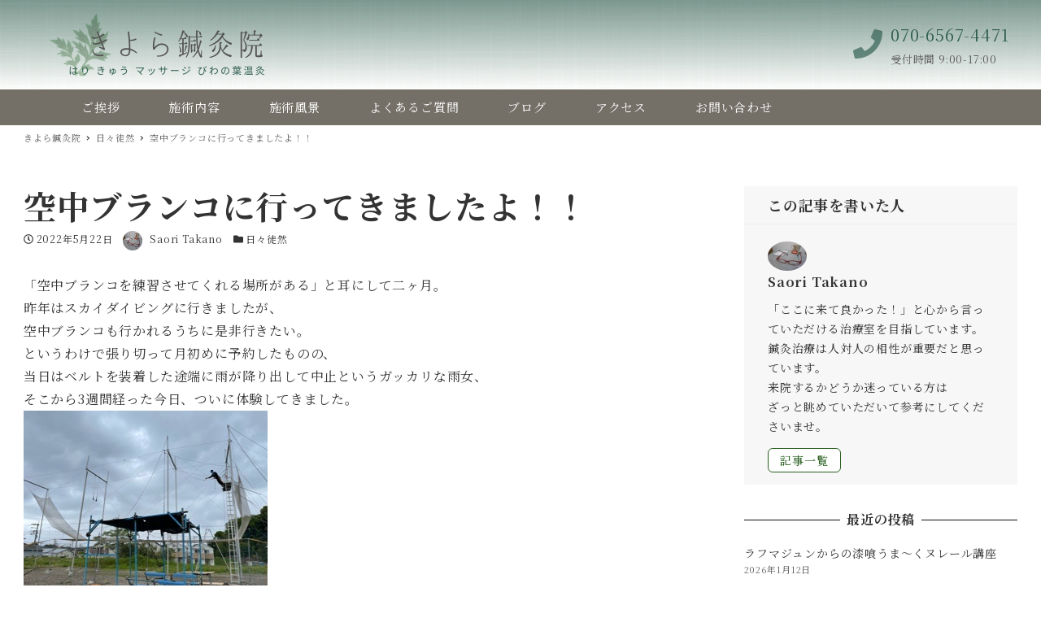

--- FILE ---
content_type: text/html; charset=UTF-8
request_url: https://www.kiyo-ra.com/blog-entry-1682.html
body_size: 140200
content:
<!DOCTYPE html>
<html dir="ltr" lang="ja"
	prefix="og: https://ogp.me/ns#"  data-sticky-footer="true" data-scrolled="false">

<head>
			<meta charset="UTF-8">
		<meta name="viewport" content="width=device-width, initial-scale=1, minimum-scale=1, viewport-fit=cover">
		<title>空中ブランコに行ってきましたよ！！ | きよら鍼灸院</title>

		<!-- All in One SEO 4.2.4 - aioseo.com -->
		<meta name="robots" content="max-image-preview:large" />
		<link rel="canonical" href="https://www.kiyo-ra.com/blog-entry-1682.html" />
		<meta name="generator" content="All in One SEO (AIOSEO) 4.2.4 " />
		<meta property="og:locale" content="ja_JP" />
		<meta property="og:site_name" content="きよら鍼灸院" />
		<meta property="og:type" content="article" />
		<meta property="og:title" content="空中ブランコに行ってきましたよ！！ | きよら鍼灸院" />
		<meta property="og:url" content="https://www.kiyo-ra.com/blog-entry-1682.html" />
		<meta property="og:image" content="https://www.kiyo-ra.com/wp-content/uploads/2019/10/kiyora-shinkyu.jpg" />
		<meta property="og:image:secure_url" content="https://www.kiyo-ra.com/wp-content/uploads/2019/10/kiyora-shinkyu.jpg" />
		<meta property="og:image:width" content="1200" />
		<meta property="og:image:height" content="675" />
		<meta property="article:published_time" content="2022-05-22T14:55:46+00:00" />
		<meta property="article:modified_time" content="2022-05-22T14:55:46+00:00" />
		<meta name="twitter:card" content="summary_large_image" />
		<meta name="twitter:title" content="空中ブランコに行ってきましたよ！！ | きよら鍼灸院" />
		<meta name="twitter:image" content="https://www.kiyo-ra.com/wp-content/uploads/2019/10/kiyora-shinkyu.jpg" />
		<script type="application/ld+json" class="aioseo-schema">
			{"@context":"https:\/\/schema.org","@graph":[{"@type":"WebSite","@id":"https:\/\/www.kiyo-ra.com\/#website","url":"https:\/\/www.kiyo-ra.com\/","name":"\u304d\u3088\u3089\u937c\u7078\u9662","description":"\u304d\u3088\u3089\u937c\u7078\u9662\u306f\u4e0a\u76ee\u9ed2\u5150\u7ae5\u9928\u3068\u90fd\u7acb\u76ee\u9ed2\u9ad8\u6821\u306b\u306f\u3055\u307e\u308c\u305f\u4f4f\u5b85\u8857\u306e\u4e2d\u306b\u3042\u308b\u5c0f\u3055\u306a\u4e00\u8ed2\u5bb6\u3002\u4e00\u5bfe\u4e00\u3067\u304a\u8a71\u3092\u304a\u4f3a\u3044\u3057\u306a\u304c\u3089\u3001\u305d\u306e\u4eba\u306e\u8eab\u4f53\u306e\u72b6\u614b\u306b\u5408\u308f\u305b\u305f\u4e01\u5be7\u306a\u65bd\u8853\u3092\u76ee\u6307\u3057\u3066\u3044\u307e\u3059\u3002","inLanguage":"ja","publisher":{"@id":"https:\/\/www.kiyo-ra.com\/#organization"}},{"@type":"Organization","@id":"https:\/\/www.kiyo-ra.com\/#organization","name":"\u304d\u3088\u3089\u937c\u7078\u9662","url":"https:\/\/www.kiyo-ra.com\/","logo":{"@type":"ImageObject","@id":"https:\/\/www.kiyo-ra.com\/#organizationLogo","url":"https:\/\/www.kiyo-ra.com\/wp-content\/uploads\/2019\/10\/kiyora-logo4-2-1024x341-1.png","width":1024,"height":341},"image":{"@id":"https:\/\/www.kiyo-ra.com\/#organizationLogo"}},{"@type":"BreadcrumbList","@id":"https:\/\/www.kiyo-ra.com\/blog-entry-1682.html#breadcrumblist","itemListElement":[{"@type":"ListItem","@id":"https:\/\/www.kiyo-ra.com\/#listItem","position":1,"item":{"@type":"WebPage","@id":"https:\/\/www.kiyo-ra.com\/","name":"\u30db\u30fc\u30e0","description":"\u304d\u3088\u3089\u937c\u7078\u9662\u306f\u4e0a\u76ee\u9ed2\u5150\u7ae5\u9928\u3068\u90fd\u7acb\u76ee\u9ed2\u9ad8\u6821\u306b\u306f\u3055\u307e\u308c\u305f\u4f4f\u5b85\u8857\u306e\u4e2d\u306b\u3042\u308b\u5c0f\u3055\u306a\u4e00\u8ed2\u5bb6\u3002\u4e00\u5bfe\u4e00\u3067\u304a\u8a71\u3092\u304a\u4f3a\u3044\u3057\u306a\u304c\u3089\u3001\u305d\u306e\u4eba\u306e\u8eab\u4f53\u306e\u72b6\u614b\u306b\u5408\u308f\u305b\u305f\u4e01\u5be7\u306a\u65bd\u8853\u3092\u76ee\u6307\u3057\u3066\u3044\u307e\u3059\u3002","url":"https:\/\/www.kiyo-ra.com\/"}}]},{"@type":"Person","@id":"https:\/\/www.kiyo-ra.com\/blog-entry-author\/admin#author","url":"https:\/\/www.kiyo-ra.com\/blog-entry-author\/admin","name":"Saori Takano","image":{"@type":"ImageObject","@id":"https:\/\/www.kiyo-ra.com\/blog-entry-1682.html#authorImage","url":"https:\/\/www.kiyo-ra.com\/wp-content\/uploads\/2022\/09\/20120509134834936s.jpg","width":96,"height":96,"caption":"Saori Takano"}},{"@type":"WebPage","@id":"https:\/\/www.kiyo-ra.com\/blog-entry-1682.html#webpage","url":"https:\/\/www.kiyo-ra.com\/blog-entry-1682.html","name":"\u7a7a\u4e2d\u30d6\u30e9\u30f3\u30b3\u306b\u884c\u3063\u3066\u304d\u307e\u3057\u305f\u3088\uff01\uff01 | \u304d\u3088\u3089\u937c\u7078\u9662","inLanguage":"ja","isPartOf":{"@id":"https:\/\/www.kiyo-ra.com\/#website"},"breadcrumb":{"@id":"https:\/\/www.kiyo-ra.com\/blog-entry-1682.html#breadcrumblist"},"author":"https:\/\/www.kiyo-ra.com\/blog-entry-author\/admin#author","creator":"https:\/\/www.kiyo-ra.com\/blog-entry-author\/admin#author","image":{"@type":"ImageObject","@id":"https:\/\/www.kiyo-ra.com\/#mainImage","url":"https:\/\/www.kiyo-ra.com\/wp-content\/uploads\/imgs\/fc2blog_20220522223321cff.jpg","width":300,"height":225},"primaryImageOfPage":{"@id":"https:\/\/www.kiyo-ra.com\/blog-entry-1682.html#mainImage"},"datePublished":"2022-05-22T14:55:46+09:00","dateModified":"2022-05-22T14:55:46+09:00"},{"@type":"Article","@id":"https:\/\/www.kiyo-ra.com\/blog-entry-1682.html#article","name":"\u7a7a\u4e2d\u30d6\u30e9\u30f3\u30b3\u306b\u884c\u3063\u3066\u304d\u307e\u3057\u305f\u3088\uff01\uff01 | \u304d\u3088\u3089\u937c\u7078\u9662","inLanguage":"ja","headline":"\u7a7a\u4e2d\u30d6\u30e9\u30f3\u30b3\u306b\u884c\u3063\u3066\u304d\u307e\u3057\u305f\u3088\uff01\uff01","author":{"@id":"https:\/\/www.kiyo-ra.com\/blog-entry-author\/admin#author"},"publisher":{"@id":"https:\/\/www.kiyo-ra.com\/#organization"},"datePublished":"2022-05-22T14:55:46+09:00","dateModified":"2022-05-22T14:55:46+09:00","articleSection":"\u65e5\u3005\u5f92\u7136","mainEntityOfPage":{"@id":"https:\/\/www.kiyo-ra.com\/blog-entry-1682.html#webpage"},"isPartOf":{"@id":"https:\/\/www.kiyo-ra.com\/blog-entry-1682.html#webpage"},"image":{"@type":"ImageObject","@id":"https:\/\/www.kiyo-ra.com\/#articleImage","url":"https:\/\/www.kiyo-ra.com\/wp-content\/uploads\/imgs\/fc2blog_20220522223321cff.jpg","width":300,"height":225}}]}
		</script>
		<!-- All in One SEO -->

		<meta property="og:title" content="空中ブランコに行ってきましたよ！！">
		<meta property="og:type" content="article">
		<meta property="og:url" content="https://www.kiyo-ra.com/blog-entry-1682.html">
		<meta property="og:image" content="https://www.kiyo-ra.com/wp-content/uploads/imgs/fc2blog_20220522223321cff.jpg">
		<meta property="og:site_name" content="きよら鍼灸院">
		<meta property="og:description" content="「空中ブランコを練習させてくれる場所がある」と耳にして二ヶ月。 昨年はスカイダイビングに行きましたが、 空中ブ&hellip;">
		<meta property="og:locale" content="ja_JP">
				<link rel='dns-prefetch' href='//webfonts.sakura.ne.jp' />
<link rel='dns-prefetch' href='//fonts.googleapis.com' />
<link rel='dns-prefetch' href='//s.w.org' />
<link rel="alternate" type="application/rss+xml" title="きよら鍼灸院 &raquo; フィード" href="https://www.kiyo-ra.com/feed" />
<link rel="alternate" type="application/rss+xml" title="きよら鍼灸院 &raquo; コメントフィード" href="https://www.kiyo-ra.com/comments/feed" />
		<link rel="profile" href="http://gmpg.org/xfn/11">
					<link rel="pingback" href="https://www.kiyo-ra.com/xmlrpc.php">
				<link rel="alternate" type="application/rss+xml" title="きよら鍼灸院 &raquo; 空中ブランコに行ってきましたよ！！ のコメントのフィード" href="https://www.kiyo-ra.com/blog-entry-1682.html/feed" />
<style id="snow-monkey-custom-logo-size">
.c-site-branding .custom-logo, .wpaw-site-branding__logo .custom-logo { height: 85px; width: 256px; }
@media (min-width: 64em) { .c-site-branding .custom-logo, .wpaw-site-branding__logo .custom-logo { height: 170px; width: 512px; } }
</style>
		<link rel='stylesheet' id='noto-serif-jp-css'  href='https://fonts.googleapis.com/css?family=Noto+Serif+JP%3A400%2C700&display=swap&subset=japanese&ver=1' type='text/css' media='all' />
<link rel='stylesheet' id='wp-block-library-css'  href='https://www.kiyo-ra.com/wp-includes/css/dist/block-library/style.min.css?ver=5.8.12' type='text/css' media='all' />
<link rel='stylesheet' id='wp-user-profile-avatar-frontend-css'  href='https://www.kiyo-ra.com/wp-content/plugins/wp-user-profile-avatar/assets/css/frontend.min.css?ver=5.8.12' type='text/css' media='all' />
<link rel='stylesheet' id='dashicons-css'  href='https://www.kiyo-ra.com/wp-includes/css/dashicons.min.css?ver=5.8.12' type='text/css' media='all' />
<link rel='stylesheet' id='xo-event-calendar-css'  href='https://www.kiyo-ra.com/wp-content/plugins/xo-event-calendar/css/xo-event-calendar.css?ver=2.4.4' type='text/css' media='all' />
<link rel='stylesheet' id='xo-event-calendar-event-calendar-css'  href='https://www.kiyo-ra.com/wp-content/plugins/xo-event-calendar/build/style-index.css?ver=2.4.4' type='text/css' media='all' />
<link rel='stylesheet' id='wp-share-buttons-css'  href='https://www.kiyo-ra.com/wp-content/themes/snow-monkey/vendor/inc2734/wp-share-buttons/src/assets/css/wp-share-buttons.css?ver=1633155938' type='text/css' media='all' />
<link rel='stylesheet' id='snow-monkey-css'  href='https://www.kiyo-ra.com/wp-content/themes/snow-monkey/assets/css/style.min.css?ver=1662211051' type='text/css' media='all' />
<style id='snow-monkey-inline-css' type='text/css'>
:root { --_container-max-width: 1280px;--accent-color: #275e1d;--dark-accent-color: #071005;--light-accent-color: #47ac35;--lighter-accent-color: #6bcc5a;--lightest-accent-color: #78d067;--sub-accent-color: #707593;--dark-sub-accent-color: #444759;--light-sub-accent-color: #aaadbf;--lighter-sub-accent-color: #d1d3dd;--lightest-sub-accent-color: #dcdde4;--entry-content-h2-border-left: 1px solid var(--accent-color, #cd162c);--entry-content-h2-background-color: #f7f7f7;--entry-content-h2-padding: calc(var(--_space, 1.76923rem) * 0.25) calc(var(--_space, 1.76923rem) * 0.25) calc(var(--_space, 1.76923rem) * 0.25) calc(var(--_space, 1.76923rem) * 0.5);--entry-content-h3-border-bottom: 1px solid #eee;--entry-content-h3-padding: 0 0 calc(var(--_space, 1.76923rem) * 0.25);--widget-title-display: flex;--widget-title-flex-direction: row;--widget-title-align-items: center;--widget-title-justify-content: center;--widget-title-pseudo-display: block;--widget-title-pseudo-content: "";--widget-title-pseudo-height: 1px;--widget-title-pseudo-background-color: #111;--widget-title-pseudo-flex: 1 0 0%;--widget-title-pseudo-min-width: 20px;--widget-title-before-margin-right: .5em;--widget-title-after-margin-left: .5em;--_half-leading: 0.4;--font-family: "Noto Serif JP",serif }
html { font-size: 16px;letter-spacing: 0.05rem }
input[type="email"],input[type="number"],input[type="password"],input[type="search"],input[type="tel"],input[type="text"],input[type="url"],textarea { font-size: 16px }
.has-white-background-color { background-color: #fff!important }
.has-white-color,.wp-block-button__link.has-white-color { color: #fff!important }
.has-black-background-color { background-color: #000!important }
.has-black-color,.wp-block-button__link.has-black-color { color: #000!important }
.has-text-color-background-color { background-color: #333!important }
.has-text-color-color,.wp-block-button__link.has-text-color-color { color: #333!important }
.has-dark-gray-background-color { background-color: #999!important }
.has-dark-gray-color,.wp-block-button__link.has-dark-gray-color { color: #999!important }
.has-gray-background-color { background-color: #ccc!important }
.has-gray-color,.wp-block-button__link.has-gray-color { color: #ccc!important }
.has-very-light-gray-background-color { background-color: #eee!important }
.has-very-light-gray-color,.wp-block-button__link.has-very-light-gray-color { color: #eee!important }
.has-lightest-grey-background-color { background-color: #f7f7f7!important }
.has-lightest-grey-color,.wp-block-button__link.has-lightest-grey-color { color: #f7f7f7!important }
.has-accent-color-background-color { background-color: #275e1d!important }
.has-accent-color-color,.wp-block-button__link.has-accent-color-color { color: #275e1d!important }
.has-sub-accent-color-background-color { background-color: #707593!important }
.has-sub-accent-color-color,.wp-block-button__link.has-sub-accent-color-color { color: #707593!important }
.p-infobar__inner { background-color: #275e1d }
.p-infobar__content { color: #fff }
</style>
<link rel='stylesheet' id='snow-monkey-block-library-css'  href='https://www.kiyo-ra.com/wp-content/themes/snow-monkey/assets/css/block-library.min.css?ver=1633155937' type='text/css' media='all' />
<link rel='stylesheet' id='spider-css'  href='https://www.kiyo-ra.com/wp-content/themes/snow-monkey/assets/packages/spider/dist/css/spider.css?ver=1633155937' type='text/css' media='all' />
<link rel='stylesheet' id='wp-like-me-box-css'  href='https://www.kiyo-ra.com/wp-content/themes/snow-monkey/vendor/inc2734/wp-like-me-box/src/assets/css/wp-like-me-box.min.css?ver=1633155938' type='text/css' media='all' />
<link rel='stylesheet' id='slick-carousel-css'  href='https://www.kiyo-ra.com/wp-content/themes/snow-monkey/vendor/inc2734/wp-awesome-widgets/src/assets/packages/slick-carousel/slick/slick.css?ver=1633155938' type='text/css' media='all' />
<link rel='stylesheet' id='slick-carousel-theme-css'  href='https://www.kiyo-ra.com/wp-content/themes/snow-monkey/vendor/inc2734/wp-awesome-widgets/src/assets/packages/slick-carousel/slick/slick-theme.css?ver=1633155938' type='text/css' media='all' />
<link rel='stylesheet' id='wp-awesome-widgets-css'  href='https://www.kiyo-ra.com/wp-content/themes/snow-monkey/vendor/inc2734/wp-awesome-widgets/src/assets/css/app.css?ver=1633155938' type='text/css' media='all' />
<link rel='stylesheet' id='snow-monkey-custom-widgets-css'  href='https://www.kiyo-ra.com/wp-content/themes/snow-monkey/assets/css/custom-widgets.min.css?ver=1633155937' type='text/css' media='all' />
<link rel='stylesheet' id='wp-oembed-blog-card-css'  href='https://www.kiyo-ra.com/wp-content/themes/snow-monkey/vendor/inc2734/wp-oembed-blog-card/src/assets/css/app.css?ver=1633155938' type='text/css' media='all' />
<link rel='stylesheet' id='snow-monkey-elementor-css'  href='https://www.kiyo-ra.com/wp-content/themes/snow-monkey/assets/css/dependency/elementor/elementor.min.css?ver=1633155937' type='text/css' media='all' />
<link rel='stylesheet' id='elementor-icons-css'  href='https://www.kiyo-ra.com/wp-content/plugins/elementor/assets/lib/eicons/css/elementor-icons.min.css?ver=5.12.0' type='text/css' media='all' />
<link rel='stylesheet' id='elementor-frontend-legacy-css'  href='https://www.kiyo-ra.com/wp-content/plugins/elementor/assets/css/frontend-legacy.min.css?ver=3.4.4' type='text/css' media='all' />
<link rel='stylesheet' id='elementor-frontend-css'  href='https://www.kiyo-ra.com/wp-content/plugins/elementor/assets/css/frontend.min.css?ver=3.4.4' type='text/css' media='all' />
<style id='elementor-frontend-inline-css' type='text/css'>
@font-face{font-family:eicons;src:url(https://www.kiyo-ra.com/wp-content/plugins/elementor/assets/lib/eicons/fonts/eicons.eot?5.10.0);src:url(https://www.kiyo-ra.com/wp-content/plugins/elementor/assets/lib/eicons/fonts/eicons.eot?5.10.0#iefix) format("embedded-opentype"),url(https://www.kiyo-ra.com/wp-content/plugins/elementor/assets/lib/eicons/fonts/eicons.woff2?5.10.0) format("woff2"),url(https://www.kiyo-ra.com/wp-content/plugins/elementor/assets/lib/eicons/fonts/eicons.woff?5.10.0) format("woff"),url(https://www.kiyo-ra.com/wp-content/plugins/elementor/assets/lib/eicons/fonts/eicons.ttf?5.10.0) format("truetype"),url(https://www.kiyo-ra.com/wp-content/plugins/elementor/assets/lib/eicons/fonts/eicons.svg?5.10.0#eicon) format("svg");font-weight:400;font-style:normal}
</style>
<link rel='stylesheet' id='elementor-post-321-css'  href='https://www.kiyo-ra.com/wp-content/uploads/elementor/css/post-321.css?ver=1633152647' type='text/css' media='all' />
<link rel='stylesheet' id='elementor-pro-css'  href='https://www.kiyo-ra.com/wp-content/plugins/elementor-pro/assets/css/frontend.min.css?ver=3.4.1' type='text/css' media='all' />
<link rel='stylesheet' id='elementor-post-143-css'  href='https://www.kiyo-ra.com/wp-content/uploads/elementor/css/post-143.css?ver=1662198606' type='text/css' media='all' />
<link rel='stylesheet' id='elementor-post-36-css'  href='https://www.kiyo-ra.com/wp-content/uploads/elementor/css/post-36.css?ver=1737116092' type='text/css' media='all' />
<link rel='stylesheet' id='wp-pure-css-gallery-css'  href='https://www.kiyo-ra.com/wp-content/themes/snow-monkey/vendor/inc2734/wp-pure-css-gallery/src/assets/css/wp-pure-css-gallery.min.css?ver=1633155938' type='text/css' media='all' />
<link rel='stylesheet' id='google-fonts-1-css'  href='https://fonts.googleapis.com/css?family=Roboto%3A100%2C100italic%2C200%2C200italic%2C300%2C300italic%2C400%2C400italic%2C500%2C500italic%2C600%2C600italic%2C700%2C700italic%2C800%2C800italic%2C900%2C900italic%7CRoboto+Slab%3A100%2C100italic%2C200%2C200italic%2C300%2C300italic%2C400%2C400italic%2C500%2C500italic%2C600%2C600italic%2C700%2C700italic%2C800%2C800italic%2C900%2C900italic&display=auto&ver=5.8.12' type='text/css' media='all' />
<link rel='stylesheet' id='elementor-icons-shared-0-css'  href='https://www.kiyo-ra.com/wp-content/plugins/elementor/assets/lib/font-awesome/css/fontawesome.min.css?ver=5.15.3' type='text/css' media='all' />
<link rel='stylesheet' id='elementor-icons-fa-solid-css'  href='https://www.kiyo-ra.com/wp-content/plugins/elementor/assets/lib/font-awesome/css/solid.min.css?ver=5.15.3' type='text/css' media='all' />
<link rel='stylesheet' id='elementor-icons-fa-regular-css'  href='https://www.kiyo-ra.com/wp-content/plugins/elementor/assets/lib/font-awesome/css/regular.min.css?ver=5.15.3' type='text/css' media='all' />
<script type='text/javascript' src='https://www.kiyo-ra.com/wp-includes/js/jquery/jquery.min.js?ver=3.6.0' id='jquery-core-js'></script>
<script type='text/javascript' src='https://www.kiyo-ra.com/wp-includes/js/jquery/jquery-migrate.min.js?ver=3.3.2' id='jquery-migrate-js'></script>
<script type='text/javascript' src='//webfonts.sakura.ne.jp/js/sakurav3.js?fadein=0&#038;ver=3.1.0' id='typesquare_std-js'></script>
<script type='text/javascript' id='xo-event-calendar-ajax-js-extra'>
/* <![CDATA[ */
var xo_event_calendar_object = {"ajax_url":"https:\/\/www.kiyo-ra.com\/wp-admin\/admin-ajax.php","action":"xo_event_calendar_month"};
/* ]]> */
</script>
<script type='text/javascript' src='https://www.kiyo-ra.com/wp-content/plugins/xo-event-calendar/js/ajax.js?ver=2.4.4' id='xo-event-calendar-ajax-js'></script>
<link rel="https://api.w.org/" href="https://www.kiyo-ra.com/wp-json/" /><link rel="alternate" type="application/json" href="https://www.kiyo-ra.com/wp-json/wp/v2/posts/1682" /><link rel="EditURI" type="application/rsd+xml" title="RSD" href="https://www.kiyo-ra.com/xmlrpc.php?rsd" />
<link rel="wlwmanifest" type="application/wlwmanifest+xml" href="https://www.kiyo-ra.com/wp-includes/wlwmanifest.xml" /> 
<meta name="generator" content="WordPress 5.8.12" />
<link rel='shortlink' href='https://www.kiyo-ra.com/?p=1682' />
<link rel="alternate" type="application/json+oembed" href="https://www.kiyo-ra.com/wp-json/oembed/1.0/embed?url=https%3A%2F%2Fwww.kiyo-ra.com%2Fblog-entry-1682.html" />
<link rel="alternate" type="text/xml+oembed" href="https://www.kiyo-ra.com/wp-json/oembed/1.0/embed?url=https%3A%2F%2Fwww.kiyo-ra.com%2Fblog-entry-1682.html&#038;format=xml" />
		<script type="application/ld+json">
			{"@context":"http:\/\/schema.org","@type":"BlogPosting","headline":"\u7a7a\u4e2d\u30d6\u30e9\u30f3\u30b3\u306b\u884c\u3063\u3066\u304d\u307e\u3057\u305f\u3088\uff01\uff01","author":{"@type":"Person","name":"Saori Takano"},"publisher":{"@type":"Organization","url":"https:\/\/www.kiyo-ra.com","name":"\u304d\u3088\u3089\u937c\u7078\u9662","logo":{"@type":"ImageObject","url":"https:\/\/www.kiyo-ra.com\/wp-content\/uploads\/2019\/10\/kiyora-logo4-2-1024x341-1.png"}},"mainEntityOfPage":{"@type":"WebPage","@id":"https:\/\/www.kiyo-ra.com\/blog-entry-1682.html"},"image":{"@type":"ImageObject","url":"https:\/\/www.kiyo-ra.com\/wp-content\/uploads\/imgs\/fc2blog_20220522223321cff.jpg"},"datePublished":"2022-05-22T23:55:46+09:00","dateModified":"2022-05-22T23:55:46+09:00","description":"\u300c\u7a7a\u4e2d\u30d6\u30e9\u30f3\u30b3\u3092\u7df4\u7fd2\u3055\u305b\u3066\u304f\u308c\u308b\u5834\u6240\u304c\u3042\u308b\u300d\u3068\u8033\u306b\u3057\u3066\u4e8c\u30f6\u6708\u3002 \u6628\u5e74\u306f\u30b9\u30ab\u30a4\u30c0\u30a4\u30d3\u30f3\u30b0\u306b\u884c\u304d\u307e\u3057\u305f\u304c\u3001 \u7a7a\u4e2d\u30d6&hellip;"}		</script>
				<meta name="thumbnail" content="https://www.kiyo-ra.com/wp-content/uploads/imgs/fc2blog_20220522223321cff.jpg">
							<meta name="twitter:card" content="summary">
		
						<meta name="theme-color" content="#275e1d">
		<style type="text/css">.recentcomments a{display:inline !important;padding:0 !important;margin:0 !important;}</style><link rel="icon" href="https://www.kiyo-ra.com/wp-content/uploads/2019/10/cropped-kiyora-32x32.png" sizes="32x32" />
<link rel="icon" href="https://www.kiyo-ra.com/wp-content/uploads/2019/10/cropped-kiyora-192x192.png" sizes="192x192" />
<link rel="apple-touch-icon" href="https://www.kiyo-ra.com/wp-content/uploads/2019/10/cropped-kiyora-180x180.png" />
<meta name="msapplication-TileImage" content="https://www.kiyo-ra.com/wp-content/uploads/2019/10/cropped-kiyora-270x270.png" />
</head>

<body class="post-template-default single single-post postid-1682 single-format-standard wp-custom-logo l-body--right-sidebar l-body elementor-default elementor-kit-321" id="body"
	data-has-sidebar="true"
	data-is-full-template="false"
	data-is-slim-width="true"
	data-header-layout="simple"
	>

			<div id="page-start"></div>
			
	
	<div class="l-container">
		<!DOCTYPE html>
<html dir="ltr" lang="ja"
	prefix="og: https://ogp.me/ns#" >
<head>
	<meta charset="UTF-8">
	<meta name="viewport" content="width=device-width, initial-scale=1.0, viewport-fit=cover" />				<meta charset="UTF-8">
		<meta name="viewport" content="width=device-width, initial-scale=1, minimum-scale=1, viewport-fit=cover">
		<title>空中ブランコに行ってきましたよ！！ | きよら鍼灸院</title>

		<!-- All in One SEO 4.2.4 - aioseo.com -->
		<meta name="robots" content="max-image-preview:large" />
		<link rel="canonical" href="https://www.kiyo-ra.com/blog-entry-1682.html" />
		<meta name="generator" content="All in One SEO (AIOSEO) 4.2.4 " />
		<meta property="og:locale" content="ja_JP" />
		<meta property="og:site_name" content="きよら鍼灸院" />
		<meta property="og:type" content="article" />
		<meta property="og:title" content="空中ブランコに行ってきましたよ！！ | きよら鍼灸院" />
		<meta property="og:url" content="https://www.kiyo-ra.com/blog-entry-1682.html" />
		<meta property="og:image" content="https://www.kiyo-ra.com/wp-content/uploads/2019/10/kiyora-shinkyu.jpg" />
		<meta property="og:image:secure_url" content="https://www.kiyo-ra.com/wp-content/uploads/2019/10/kiyora-shinkyu.jpg" />
		<meta property="og:image:width" content="1200" />
		<meta property="og:image:height" content="675" />
		<meta property="article:published_time" content="2022-05-22T14:55:46+00:00" />
		<meta property="article:modified_time" content="2022-05-22T14:55:46+00:00" />
		<meta name="twitter:card" content="summary_large_image" />
		<meta name="twitter:title" content="空中ブランコに行ってきましたよ！！ | きよら鍼灸院" />
		<meta name="twitter:image" content="https://www.kiyo-ra.com/wp-content/uploads/2019/10/kiyora-shinkyu.jpg" />
		<script type="application/ld+json" class="aioseo-schema">
			{"@context":"https:\/\/schema.org","@graph":[{"@type":"WebSite","@id":"https:\/\/www.kiyo-ra.com\/#website","url":"https:\/\/www.kiyo-ra.com\/","name":"\u304d\u3088\u3089\u937c\u7078\u9662","description":"\u304d\u3088\u3089\u937c\u7078\u9662\u306f\u4e0a\u76ee\u9ed2\u5150\u7ae5\u9928\u3068\u90fd\u7acb\u76ee\u9ed2\u9ad8\u6821\u306b\u306f\u3055\u307e\u308c\u305f\u4f4f\u5b85\u8857\u306e\u4e2d\u306b\u3042\u308b\u5c0f\u3055\u306a\u4e00\u8ed2\u5bb6\u3002\u4e00\u5bfe\u4e00\u3067\u304a\u8a71\u3092\u304a\u4f3a\u3044\u3057\u306a\u304c\u3089\u3001\u305d\u306e\u4eba\u306e\u8eab\u4f53\u306e\u72b6\u614b\u306b\u5408\u308f\u305b\u305f\u4e01\u5be7\u306a\u65bd\u8853\u3092\u76ee\u6307\u3057\u3066\u3044\u307e\u3059\u3002","inLanguage":"ja","publisher":{"@id":"https:\/\/www.kiyo-ra.com\/#organization"}},{"@type":"Organization","@id":"https:\/\/www.kiyo-ra.com\/#organization","name":"\u304d\u3088\u3089\u937c\u7078\u9662","url":"https:\/\/www.kiyo-ra.com\/","logo":{"@type":"ImageObject","@id":"https:\/\/www.kiyo-ra.com\/#organizationLogo","url":"https:\/\/www.kiyo-ra.com\/wp-content\/uploads\/2019\/10\/kiyora-logo4-2-1024x341-1.png","width":1024,"height":341},"image":{"@id":"https:\/\/www.kiyo-ra.com\/#organizationLogo"}},{"@type":"BreadcrumbList","@id":"https:\/\/www.kiyo-ra.com\/blog-entry-1682.html#breadcrumblist","itemListElement":[{"@type":"ListItem","@id":"https:\/\/www.kiyo-ra.com\/#listItem","position":1,"item":{"@type":"WebPage","@id":"https:\/\/www.kiyo-ra.com\/","name":"\u30db\u30fc\u30e0","description":"\u304d\u3088\u3089\u937c\u7078\u9662\u306f\u4e0a\u76ee\u9ed2\u5150\u7ae5\u9928\u3068\u90fd\u7acb\u76ee\u9ed2\u9ad8\u6821\u306b\u306f\u3055\u307e\u308c\u305f\u4f4f\u5b85\u8857\u306e\u4e2d\u306b\u3042\u308b\u5c0f\u3055\u306a\u4e00\u8ed2\u5bb6\u3002\u4e00\u5bfe\u4e00\u3067\u304a\u8a71\u3092\u304a\u4f3a\u3044\u3057\u306a\u304c\u3089\u3001\u305d\u306e\u4eba\u306e\u8eab\u4f53\u306e\u72b6\u614b\u306b\u5408\u308f\u305b\u305f\u4e01\u5be7\u306a\u65bd\u8853\u3092\u76ee\u6307\u3057\u3066\u3044\u307e\u3059\u3002","url":"https:\/\/www.kiyo-ra.com\/"}}]},{"@type":"Person","@id":"https:\/\/www.kiyo-ra.com\/blog-entry-author\/admin#author","url":"https:\/\/www.kiyo-ra.com\/blog-entry-author\/admin","name":"Saori Takano","image":{"@type":"ImageObject","@id":"https:\/\/www.kiyo-ra.com\/blog-entry-1682.html#authorImage","url":"https:\/\/www.kiyo-ra.com\/wp-content\/uploads\/2022\/09\/20120509134834936s.jpg","width":96,"height":96,"caption":"Saori Takano"}},{"@type":"WebPage","@id":"https:\/\/www.kiyo-ra.com\/blog-entry-1682.html#webpage","url":"https:\/\/www.kiyo-ra.com\/blog-entry-1682.html","name":"\u7a7a\u4e2d\u30d6\u30e9\u30f3\u30b3\u306b\u884c\u3063\u3066\u304d\u307e\u3057\u305f\u3088\uff01\uff01 | \u304d\u3088\u3089\u937c\u7078\u9662","inLanguage":"ja","isPartOf":{"@id":"https:\/\/www.kiyo-ra.com\/#website"},"breadcrumb":{"@id":"https:\/\/www.kiyo-ra.com\/blog-entry-1682.html#breadcrumblist"},"author":"https:\/\/www.kiyo-ra.com\/blog-entry-author\/admin#author","creator":"https:\/\/www.kiyo-ra.com\/blog-entry-author\/admin#author","image":{"@type":"ImageObject","@id":"https:\/\/www.kiyo-ra.com\/#mainImage","url":"https:\/\/www.kiyo-ra.com\/wp-content\/uploads\/imgs\/fc2blog_20220522223321cff.jpg","width":300,"height":225},"primaryImageOfPage":{"@id":"https:\/\/www.kiyo-ra.com\/blog-entry-1682.html#mainImage"},"datePublished":"2022-05-22T14:55:46+09:00","dateModified":"2022-05-22T14:55:46+09:00"},{"@type":"Article","@id":"https:\/\/www.kiyo-ra.com\/blog-entry-1682.html#article","name":"\u7a7a\u4e2d\u30d6\u30e9\u30f3\u30b3\u306b\u884c\u3063\u3066\u304d\u307e\u3057\u305f\u3088\uff01\uff01 | \u304d\u3088\u3089\u937c\u7078\u9662","inLanguage":"ja","headline":"\u7a7a\u4e2d\u30d6\u30e9\u30f3\u30b3\u306b\u884c\u3063\u3066\u304d\u307e\u3057\u305f\u3088\uff01\uff01","author":{"@id":"https:\/\/www.kiyo-ra.com\/blog-entry-author\/admin#author"},"publisher":{"@id":"https:\/\/www.kiyo-ra.com\/#organization"},"datePublished":"2022-05-22T14:55:46+09:00","dateModified":"2022-05-22T14:55:46+09:00","articleSection":"\u65e5\u3005\u5f92\u7136","mainEntityOfPage":{"@id":"https:\/\/www.kiyo-ra.com\/blog-entry-1682.html#webpage"},"isPartOf":{"@id":"https:\/\/www.kiyo-ra.com\/blog-entry-1682.html#webpage"},"image":{"@type":"ImageObject","@id":"https:\/\/www.kiyo-ra.com\/#articleImage","url":"https:\/\/www.kiyo-ra.com\/wp-content\/uploads\/imgs\/fc2blog_20220522223321cff.jpg","width":300,"height":225}}]}
		</script>
		<!-- All in One SEO -->

		<meta property="og:title" content="空中ブランコに行ってきましたよ！！">
		<meta property="og:type" content="article">
		<meta property="og:url" content="https://www.kiyo-ra.com/blog-entry-1682.html">
		<meta property="og:image" content="https://www.kiyo-ra.com/wp-content/uploads/imgs/fc2blog_20220522223321cff.jpg">
		<meta property="og:site_name" content="きよら鍼灸院">
		<meta property="og:description" content="「空中ブランコを練習させてくれる場所がある」と耳にして二ヶ月。 昨年はスカイダイビングに行きましたが、 空中ブ&hellip;">
		<meta property="og:locale" content="ja_JP">
				<link rel='dns-prefetch' href='//webfonts.sakura.ne.jp' />
<link rel='dns-prefetch' href='//fonts.googleapis.com' />
<link rel='dns-prefetch' href='//s.w.org' />
<link rel="alternate" type="application/rss+xml" title="きよら鍼灸院 &raquo; フィード" href="https://www.kiyo-ra.com/feed" />
<link rel="alternate" type="application/rss+xml" title="きよら鍼灸院 &raquo; コメントフィード" href="https://www.kiyo-ra.com/comments/feed" />
		<link rel="profile" href="http://gmpg.org/xfn/11">
					<link rel="pingback" href="https://www.kiyo-ra.com/xmlrpc.php">
				<link rel="alternate" type="application/rss+xml" title="きよら鍼灸院 &raquo; 空中ブランコに行ってきましたよ！！ のコメントのフィード" href="https://www.kiyo-ra.com/blog-entry-1682.html/feed" />
<style id="snow-monkey-custom-logo-size">
.c-site-branding .custom-logo, .wpaw-site-branding__logo .custom-logo { height: 85px; width: 256px; }
@media (min-width: 64em) { .c-site-branding .custom-logo, .wpaw-site-branding__logo .custom-logo { height: 170px; width: 512px; } }
</style>
		<script type='text/javascript' src='https://www.kiyo-ra.com/wp-includes/js/wp-embed.min.js?ver=5.8.12' id='wp-embed-js'></script>
<link rel="https://api.w.org/" href="https://www.kiyo-ra.com/wp-json/" /><link rel="alternate" type="application/json" href="https://www.kiyo-ra.com/wp-json/wp/v2/posts/1682" /><link rel="EditURI" type="application/rsd+xml" title="RSD" href="https://www.kiyo-ra.com/xmlrpc.php?rsd" />
<link rel="wlwmanifest" type="application/wlwmanifest+xml" href="https://www.kiyo-ra.com/wp-includes/wlwmanifest.xml" /> 
<meta name="generator" content="WordPress 5.8.12" />
<link rel='shortlink' href='https://www.kiyo-ra.com/?p=1682' />
<link rel="alternate" type="application/json+oembed" href="https://www.kiyo-ra.com/wp-json/oembed/1.0/embed?url=https%3A%2F%2Fwww.kiyo-ra.com%2Fblog-entry-1682.html" />
<link rel="alternate" type="text/xml+oembed" href="https://www.kiyo-ra.com/wp-json/oembed/1.0/embed?url=https%3A%2F%2Fwww.kiyo-ra.com%2Fblog-entry-1682.html&#038;format=xml" />
		<script type="application/ld+json">
			{"@context":"http:\/\/schema.org","@type":"BlogPosting","headline":"\u7a7a\u4e2d\u30d6\u30e9\u30f3\u30b3\u306b\u884c\u3063\u3066\u304d\u307e\u3057\u305f\u3088\uff01\uff01","author":{"@type":"Person","name":"Saori Takano"},"publisher":{"@type":"Organization","url":"https:\/\/www.kiyo-ra.com","name":"\u304d\u3088\u3089\u937c\u7078\u9662","logo":{"@type":"ImageObject","url":"https:\/\/www.kiyo-ra.com\/wp-content\/uploads\/2019\/10\/kiyora-logo4-2-1024x341-1.png"}},"mainEntityOfPage":{"@type":"WebPage","@id":"https:\/\/www.kiyo-ra.com\/blog-entry-1682.html"},"image":{"@type":"ImageObject","url":"https:\/\/www.kiyo-ra.com\/wp-content\/uploads\/imgs\/fc2blog_20220522223321cff.jpg"},"datePublished":"2022-05-22T23:55:46+09:00","dateModified":"2022-05-22T23:55:46+09:00","description":"\u300c\u7a7a\u4e2d\u30d6\u30e9\u30f3\u30b3\u3092\u7df4\u7fd2\u3055\u305b\u3066\u304f\u308c\u308b\u5834\u6240\u304c\u3042\u308b\u300d\u3068\u8033\u306b\u3057\u3066\u4e8c\u30f6\u6708\u3002 \u6628\u5e74\u306f\u30b9\u30ab\u30a4\u30c0\u30a4\u30d3\u30f3\u30b0\u306b\u884c\u304d\u307e\u3057\u305f\u304c\u3001 \u7a7a\u4e2d\u30d6&hellip;"}		</script>
				<meta name="thumbnail" content="https://www.kiyo-ra.com/wp-content/uploads/imgs/fc2blog_20220522223321cff.jpg">
							<meta name="twitter:card" content="summary">
		
						<meta name="theme-color" content="#275e1d">
		<style type="text/css">.recentcomments a{display:inline !important;padding:0 !important;margin:0 !important;}</style><link rel="icon" href="https://www.kiyo-ra.com/wp-content/uploads/2019/10/cropped-kiyora-32x32.png" sizes="32x32" />
<link rel="icon" href="https://www.kiyo-ra.com/wp-content/uploads/2019/10/cropped-kiyora-192x192.png" sizes="192x192" />
<link rel="apple-touch-icon" href="https://www.kiyo-ra.com/wp-content/uploads/2019/10/cropped-kiyora-180x180.png" />
<meta name="msapplication-TileImage" content="https://www.kiyo-ra.com/wp-content/uploads/2019/10/cropped-kiyora-270x270.png" />
</head>
<body class="post-template-default single single-post postid-1682 single-format-standard wp-custom-logo l-body elementor-default elementor-kit-321">

		<div data-elementor-type="header" data-elementor-id="143" class="elementor elementor-143 elementor-location-header" data-elementor-settings="[]">
		<div class="elementor-section-wrap">
					<section class="elementor-section elementor-top-section elementor-element elementor-element-115e377f elementor-section-content-middle elementor-section-full_width elementor-section-height-default elementor-section-height-default" data-id="115e377f" data-element_type="section" data-settings="{&quot;background_background&quot;:&quot;gradient&quot;}">
							<div class="elementor-background-overlay"></div>
							<div class="elementor-container elementor-column-gap-no">
							<div class="elementor-row">
					<div class="elementor-column elementor-col-50 elementor-top-column elementor-element elementor-element-2628cc46" data-id="2628cc46" data-element_type="column">
			<div class="elementor-column-wrap elementor-element-populated">
							<div class="elementor-widget-wrap">
						<div class="elementor-element elementor-element-1368e171 elementor-widget elementor-widget-image" data-id="1368e171" data-element_type="widget" data-widget_type="image.default">
				<div class="elementor-widget-container">
								<div class="elementor-image">
													<a href="https://www.kiyo-ra.com/">
							<img width="1200" height="400" src="https://www.kiyo-ra.com/wp-content/uploads/2019/10/kiyora-logo4-2.png" class="attachment-full size-full" alt="" loading="lazy" srcset="https://www.kiyo-ra.com/wp-content/uploads/2019/10/kiyora-logo4-2.png 1200w, https://www.kiyo-ra.com/wp-content/uploads/2019/10/kiyora-logo4-2-300x100.png 300w, https://www.kiyo-ra.com/wp-content/uploads/2019/10/kiyora-logo4-2-768x256.png 768w, https://www.kiyo-ra.com/wp-content/uploads/2019/10/kiyora-logo4-2-1024x341.png 1024w" sizes="(max-width: 1200px) 100vw, 1200px" />								</a>
														</div>
						</div>
				</div>
						</div>
					</div>
		</div>
				<div class="elementor-column elementor-col-50 elementor-top-column elementor-element elementor-element-b7ffda elementor-hidden-phone" data-id="b7ffda" data-element_type="column">
			<div class="elementor-column-wrap elementor-element-populated">
							<div class="elementor-widget-wrap">
						<div class="elementor-element elementor-element-a88b55e elementor-position-left elementor-vertical-align-middle elementor-view-default elementor-widget elementor-widget-icon-box" data-id="a88b55e" data-element_type="widget" data-widget_type="icon-box.default">
				<div class="elementor-widget-container">
					<div class="elementor-icon-box-wrapper">
						<div class="elementor-icon-box-icon">
				<span class="elementor-icon elementor-animation-" >
				<i aria-hidden="true" class="fas fa-phone"></i>				</span>
			</div>
						<div class="elementor-icon-box-content">
				<div class="elementor-icon-box-title">
					<span  >
						070-6567-4471					</span>
				</div>
									<p class="elementor-icon-box-description">
						受付時間 9:00-17:00					</p>
							</div>
		</div>
				</div>
				</div>
						</div>
					</div>
		</div>
								</div>
					</div>
		</section>
				<nav class="elementor-section elementor-top-section elementor-element elementor-element-40cab07d elementor-section-content-middle elementor-section-boxed elementor-section-height-default elementor-section-height-default" data-id="40cab07d" data-element_type="section" data-settings="{&quot;background_background&quot;:&quot;classic&quot;,&quot;sticky&quot;:&quot;top&quot;,&quot;sticky_on&quot;:[&quot;desktop&quot;,&quot;tablet&quot;,&quot;mobile&quot;],&quot;sticky_offset&quot;:0,&quot;sticky_effects_offset&quot;:0}">
						<div class="elementor-container elementor-column-gap-no">
							<div class="elementor-row">
					<div class="elementor-column elementor-col-100 elementor-top-column elementor-element elementor-element-7513c050" data-id="7513c050" data-element_type="column">
			<div class="elementor-column-wrap elementor-element-populated">
							<div class="elementor-widget-wrap">
						<div class="elementor-element elementor-element-66733c9 elementor-nav-menu--stretch elementor-nav-menu__align-left elementor-nav-menu--dropdown-mobile elementor-nav-menu__text-align-center elementor-nav-menu--toggle elementor-nav-menu--burger elementor-widget elementor-widget-nav-menu" data-id="66733c9" data-element_type="widget" data-settings="{&quot;full_width&quot;:&quot;stretch&quot;,&quot;layout&quot;:&quot;horizontal&quot;,&quot;submenu_icon&quot;:{&quot;value&quot;:&quot;&lt;i class=\&quot;fas fa-caret-down\&quot;&gt;&lt;\/i&gt;&quot;,&quot;library&quot;:&quot;fa-solid&quot;},&quot;toggle&quot;:&quot;burger&quot;}" data-widget_type="nav-menu.default">
				<div class="elementor-widget-container">
						<nav migration_allowed="1" migrated="0" role="navigation" class="elementor-nav-menu--main elementor-nav-menu__container elementor-nav-menu--layout-horizontal e--pointer-background e--animation-shutter-out-horizontal"><ul id="menu-1-66733c9" class="elementor-nav-menu"><li class="menu-item menu-item-type-post_type menu-item-object-page menu-item-158"><a href="https://www.kiyo-ra.com/greeting" class="elementor-item">ご挨拶</a></li>
<li class="menu-item menu-item-type-post_type menu-item-object-page menu-item-157"><a href="https://www.kiyo-ra.com/treatment" class="elementor-item">施術内容</a></li>
<li class="menu-item menu-item-type-post_type menu-item-object-page menu-item-324"><a href="https://www.kiyo-ra.com/photos" class="elementor-item">施術風景</a></li>
<li class="menu-item menu-item-type-post_type menu-item-object-page menu-item-156"><a href="https://www.kiyo-ra.com/faq" class="elementor-item">よくあるご質問</a></li>
<li class="menu-item menu-item-type-custom menu-item-object-custom menu-item-3191"><a href="https://www.kiyo-ra.com/blog/" class="elementor-item">ブログ</a></li>
<li class="menu-item menu-item-type-post_type menu-item-object-page menu-item-155"><a href="https://www.kiyo-ra.com/access" class="elementor-item">アクセス</a></li>
<li class="menu-item menu-item-type-post_type menu-item-object-page menu-item-154"><a href="https://www.kiyo-ra.com/contact" class="elementor-item">お問い合わせ</a></li>
</ul></nav>
					<div class="elementor-menu-toggle" role="button" tabindex="0" aria-label="Menu Toggle" aria-expanded="false">
			<i aria-hidden="true" role="presentation" class="eicon-menu-bar"></i>			<span class="elementor-screen-only">メニュー</span>
		</div>
			<nav class="elementor-nav-menu--dropdown elementor-nav-menu__container" role="navigation" aria-hidden="true"><ul id="menu-2-66733c9" class="elementor-nav-menu"><li class="menu-item menu-item-type-post_type menu-item-object-page menu-item-158"><a href="https://www.kiyo-ra.com/greeting" class="elementor-item" tabindex="-1">ご挨拶</a></li>
<li class="menu-item menu-item-type-post_type menu-item-object-page menu-item-157"><a href="https://www.kiyo-ra.com/treatment" class="elementor-item" tabindex="-1">施術内容</a></li>
<li class="menu-item menu-item-type-post_type menu-item-object-page menu-item-324"><a href="https://www.kiyo-ra.com/photos" class="elementor-item" tabindex="-1">施術風景</a></li>
<li class="menu-item menu-item-type-post_type menu-item-object-page menu-item-156"><a href="https://www.kiyo-ra.com/faq" class="elementor-item" tabindex="-1">よくあるご質問</a></li>
<li class="menu-item menu-item-type-custom menu-item-object-custom menu-item-3191"><a href="https://www.kiyo-ra.com/blog/" class="elementor-item" tabindex="-1">ブログ</a></li>
<li class="menu-item menu-item-type-post_type menu-item-object-page menu-item-155"><a href="https://www.kiyo-ra.com/access" class="elementor-item" tabindex="-1">アクセス</a></li>
<li class="menu-item menu-item-type-post_type menu-item-object-page menu-item-154"><a href="https://www.kiyo-ra.com/contact" class="elementor-item" tabindex="-1">お問い合わせ</a></li>
</ul></nav>
				</div>
				</div>
						</div>
					</div>
		</div>
								</div>
					</div>
		</nav>
				</div>
		</div>
		
<header class="l-header l-header--simple l-header--sticky-sm" role="banner">
	
	<div class="l-header__content">
		
<div class="l-simple-header">
	<div class="c-container">
		<div class="l-simple-header__row">
			<div class="c-row c-row--margin-s c-row--lg-margin c-row--middle c-row--nowrap">
				
				
				<div class="c-row__col c-row__col--auto">
					<div class="c-site-branding c-site-branding--has-logo">
	
		<div class="c-site-branding__title">
								<a href="https://www.kiyo-ra.com/" class="custom-logo-link" rel="home"><img width="1024" height="341" src="https://www.kiyo-ra.com/wp-content/uploads/2019/10/kiyora-logo4-2-1024x341-1.png" class="custom-logo" alt="きよら鍼灸院" srcset="https://www.kiyo-ra.com/wp-content/uploads/2019/10/kiyora-logo4-2-1024x341-1.png 1024w, https://www.kiyo-ra.com/wp-content/uploads/2019/10/kiyora-logo4-2-1024x341-1-300x100.png 300w, https://www.kiyo-ra.com/wp-content/uploads/2019/10/kiyora-logo4-2-1024x341-1-768x256.png 768w" sizes="(max-width: 1024px) 100vw, 1024px" /></a>						</div>

	
	</div>
				</div>

				
				
							</div>
		</div>
	</div>
</div>
	</div>
</header>

		<div class="l-contents" role="document">
			
			
			
			
<div
	class="c-page-header"
	data-align=""
	data-has-content="false"
	data-has-image="true"
	>

			<div class="c-page-header__bgimage">
			<img width="300" height="225" src="https://www.kiyo-ra.com/wp-content/uploads/imgs/fc2blog_20220522223321cff.jpg" class="attachment-xlarge size-xlarge" alt="" loading="lazy" />
					</div>
	
	</div>

			<div class="l-contents__body">
				<div class="l-contents__container c-container">
					
<div class="p-breadcrumbs-wrapper">
	<ol class="c-breadcrumbs" itemscope itemtype="http://schema.org/BreadcrumbList">
								<li
				class="c-breadcrumbs__item"
				itemprop="itemListElement"
				itemscope
				itemtype="http://schema.org/ListItem"
			>
				<a
					itemscope
					itemtype="http://schema.org/Thing"
					itemprop="item"
					href="https://www.kiyo-ra.com/"
					itemid="https://www.kiyo-ra.com/"
									>
					<span itemprop="name">きよら鍼灸院</span>
				</a>
				<meta itemprop="position" content="1" />
			</li>
								<li
				class="c-breadcrumbs__item"
				itemprop="itemListElement"
				itemscope
				itemtype="http://schema.org/ListItem"
			>
				<a
					itemscope
					itemtype="http://schema.org/Thing"
					itemprop="item"
					href="https://www.kiyo-ra.com/blog-entry-category/%e6%97%a5%e3%80%85%e5%be%92%e7%84%b6"
					itemid="https://www.kiyo-ra.com/blog-entry-category/%e6%97%a5%e3%80%85%e5%be%92%e7%84%b6"
									>
					<span itemprop="name">日々徒然</span>
				</a>
				<meta itemprop="position" content="2" />
			</li>
								<li
				class="c-breadcrumbs__item"
				itemprop="itemListElement"
				itemscope
				itemtype="http://schema.org/ListItem"
			>
				<a
					itemscope
					itemtype="http://schema.org/Thing"
					itemprop="item"
					href="https://www.kiyo-ra.com/blog-entry-1682.html"
					itemid="https://www.kiyo-ra.com/blog-entry-1682.html"
											aria-current="page"
									>
					<span itemprop="name">空中ブランコに行ってきましたよ！！</span>
				</a>
				<meta itemprop="position" content="3" />
			</li>
			</ol>
</div>

					
					<div class="l-contents__inner">
						<main class="l-contents__main" role="main">
							
							
<article class="post-1682 post type-post status-publish format-standard has-post-thumbnail category-11 c-entry">
	
<header class="c-entry__header">
	
	<h1 class="c-entry__title">空中ブランコに行ってきましたよ！！</h1>

			<div class="c-entry__meta">
			
<ul class="c-meta">
		<li class="c-meta__item c-meta__item--published">
		<i class="far fa-clock" aria-hidden="true"></i>
		<span class="screen-reader-text">投稿日</span>
		<time datetime="2022-05-22T23:55:46+09:00">2022年5月22日</time>
	</li>
		<li class="c-meta__item c-meta__item--author">
		<span class="screen-reader-text">著者</span>
		<img alt='' src='https://www.kiyo-ra.com/wp-content/uploads/2022/09/20120509134834936s.jpg' srcset='https://www.kiyo-ra.com/wp-content/uploads/2022/09/20120509134834936s.jpg 2x' class='avatar avatar-96 photo' height='96' width='96' loading='lazy'/>		Saori Takano	</li>
				<li class="c-meta__item c-meta__item--categories">
			<span class="screen-reader-text">カテゴリー</span>
			<i class="fas fa-folder" aria-hidden="true"></i>
			<a href="https://www.kiyo-ra.com/blog-entry-category/%e6%97%a5%e3%80%85%e5%be%92%e7%84%b6">日々徒然</a>
		</li>
		
	</ul>
		</div>
	</header>

	<div class="c-entry__body">
		
		
		
		
		

<div class="c-entry__content p-entry-content">
	
	<p>「空中ブランコを練習させてくれる場所がある」と耳にして二ヶ月。<br />
昨年はスカイダイビングに行きましたが、<br />
空中ブランコも行かれるうちに是非行きたい。<br />
というわけで張り切って月初めに予約したものの、<br />
当日はベルトを装着した途端に雨が降り出して中止というガッカリな雨女、<br />
そこから3週間経った今日、ついに体験してきました。<br />
<a href="https://www.kiyo-ra.com/wp-content/uploads/imgs/fc2blog_20220522223321cff.jpg"><img src="https://www.kiyo-ra.com/wp-content/uploads/imgs/fc2blog_20220522223321cff.jpg"></a></p>
<p>場所は千葉県の高柳駅から徒歩数分のところ。<br />
柏市民でも、こんなところがあるなんて知らない人、多いんじゃないだろうか。<br />
<br />
<a href="https://www.kiyo-ra.com/wp-content/uploads/imgs/fc2blog_202205222230272be.jpg"><img src="https://www.kiyo-ra.com/wp-content/uploads/imgs/fc2blog_202205222230272be.jpg"></a><br />
<br />
行くにあたって周囲を誘ってみたけれど同世代からは「高いところはイヤ」<br />
と軒並み断られ続けたのち、<br />
鍼灸学校で同期だった運動神経抜群のアキちゃん親子とそのお友達夫婦が一緒に行ってくれることに。<br />
<a href="https://www.kiyo-ra.com/wp-content/uploads/imgs/fc2blog_20220522223648eca.jpg"><img src="https://www.kiyo-ra.com/wp-content/uploads/imgs/fc2blog_20220522223648eca.jpg"></a></p>
<p><a href="https://www.kiyo-ra.com/wp-content/uploads/imgs/fc2blog_20220522223741742.jpg"><img src="https://www.kiyo-ra.com/wp-content/uploads/imgs/fc2blog_20220522223741742.jpg"></a><br />
<a href="https://www.kiyo-ra.com/wp-content/uploads/imgs/fc2blog_20220522223823baa.jpg"><img src="https://www.kiyo-ra.com/wp-content/uploads/imgs/fc2blog_20220522223823baa.jpg"></a><br />
さて、空中ブランコ体験の理想の流れ。<br />
①低いところに設置してあるブランコを使ってバーの掴み方と降り方をレクチャーを受ける。<br />
②実際にハシゴで台に登り、ブランコを掴んで飛びだし、手を離してネットに着地。<br />
③ハシゴで台に登り、ブランコを掴んで飛び出し、タイミングをみて足をかけて手を離し、<br />
再びバーを掴んだ姿勢に戻り、手を離してネットに着地。<br />
④ ③の動きをキャッチされる想定でもう一度。<br />
⑤ハシゴで台に登り、ブランコを掴んで飛び出し、タイミングをみて足をかけて手を離し、<br />
その手をキャッチャーの人に掴んでもらう。手を離してもらってネットに着地。<br />
ということだったようです。<br />
特に予定の説明はなかったので全部終わってみてからそうだったのかと理解しましたわ。<br />
参加者は苗字でなく名前で呼ばれ、<br />
雰囲気はさながらニュージーランドとかカナダでのアクティビティを彷彿とさせる応対、盛り上げ方で<br />
シャイで地味なおばちゃんは照れちゃうわね。<br />
<br />
綱を持ったスタッフの方が横でサポートしてくれるので<br />
安全は確保されていますが、私と小２のひなちゃんは<br />
足をかけたり出したりするタイミングが悪く、③の段階で「今日のキャッチは無しで」となりました。<br />
というわけで３回ブランコを体験して終了。<br />
運痴の私はおいといて、ひなちゃんの場合は低学年ゆえに事態が飲み込めておらず、<br />
もし事前に私達が内容を理解していて説明しておくことができれば<br />
当日もっと上手に乗れていたのではないかと思われました。<br />
ママ達のように４回目の空中ブランコが出来ないとわかって泣いてしまい、<br />
全員で「楽しかったね！」と終われなかったのが私としては心残り。<br />
子ども料金などはないので、一回あたり一分もない三回ブラーン、は親子のレジャーとして通うには厳しい価格設定。<br />
とはいえ私たち2人以外は３人とも無事にキャッチまでこなし、<br />
青空をバックに「これぞ空中ブランコ」という光景を目撃することが出来ました。<br />
<br />
バーを掴んで台から飛び降りる瞬間のドキドキ、<br />
（実際はとん、と両足で踏み込む程度で飛び上がる感じではありません）<br />
外の景色を見ながらふわっと体がしなる瞬間、<br />
ネットの柔らかい落ち心地など、<br />
非日常感が良い。<br />
<a href="https://www.kiyo-ra.com/wp-content/uploads/imgs/fc2blog_20220522224630074.jpg"><img src="https://www.kiyo-ra.com/wp-content/uploads/imgs/fc2blog_20220522224630074.jpg"></a></p>
<p>↑すんなりキャッチされるアキちゃん。かっこいい‼︎<br />
<a href="https://www.kiyo-ra.com/wp-content/uploads/imgs/fc2blog_20220522223538ab9.jpg"><img src="https://www.kiyo-ra.com/wp-content/uploads/imgs/fc2blog_20220522223538ab9.jpg"></a><br />
↑キャッチまで行くと証明書がもらえます。</p>
<p>落ちたらどうしよう、とハシゴを登るときがいちばん緊張しました。<br />
（命綱ついてますので万が一踏み外しても大丈夫です）<br />
それにしても風もなく、暑くもなく寒くもなく、青空に白い雲が映える素晴らしいお天気でした。<br />
空中ブランコ日和とは多分こういう日のこと。<br />
<br />
<a href="https://www.kiyo-ra.com/wp-content/uploads/imgs/fc2blog_20220523105529193.jpg"><img src="https://www.kiyo-ra.com/wp-content/uploads/imgs/fc2blog_20220523105529193.jpg"></a></p>
<p>帰りは、凹んだお姫様のご機嫌を取るべく、且つ、ご夫婦は犬連れだったので、<br />
ペットOKの「しろいぬカフェ」へ。<br />
犬がたくさんいるカフェに行ったのは初めてで、<br />
こちらも私には楽しかった～。<br />
<a href="https://www.kiyo-ra.com/wp-content/uploads/imgs/fc2blog_20220522224842047.jpg"><img src="https://www.kiyo-ra.com/wp-content/uploads/imgs/fc2blog_20220522224842047.jpg"></a><br />
3Dラテアート。<br />
犬種と色合いをリクエストできます。<br />
ひなちゃんは茶色いトイプードルが飼いたいそうで、<br />
飼ったら「チョコ」という名前にするんだって。<br />
名前も入れてくれます。<br />
<a href="https://www.kiyo-ra.com/wp-content/uploads/imgs/fc2blog_2022052222491824c.jpg"><img src="https://www.kiyo-ra.com/wp-content/uploads/imgs/fc2blog_2022052222491824c.jpg"></a></p>
<p>あきちゃんが送ってくれた私がブランコする動画は<br />
ぼってりしたシルエットでだいぶみっともないので載せません。<br />
祐天寺　<a href="https://www.kiyo-ra.com/">きよら鍼灸院</a></p>
<p><a href="https://lin.ee/w25UnhF"><img src="https://scdn.line-apps.com/n/line_add_friends/btn/ja.png" alt="友だち追加" height="36" border="0"></a></p>
<p><a href="https://tol-app.jp/s/kiyora?preview=true"><img src="https://www.kiyo-ra.com/wp-content/uploads/imgs/fc2blog_20211016215217a2c.jpg"></a></p>
	
	</div>


		
		
		
		
				<div class="wp-profile-box">
							<h2 class="wp-profile-box__title">この記事を書いた人</h2>
			
			<div class="wp-profile-box__container">
				<div class="wp-profile-box__figure">
					<img alt='' src='https://www.kiyo-ra.com/wp-content/uploads/2022/09/20120509134834936s.jpg' srcset='https://www.kiyo-ra.com/wp-content/uploads/2022/09/20120509134834936s.jpg 2x' class='avatar avatar-96 photo' height='96' width='96' loading='lazy'/>				</div>
				<div class="wp-profile-box__body">
					<h3 class="wp-profile-box__name">
						Saori Takano					</h3>
					<div class="wp-profile-box__content">
						<p>「ここに来て良かった！」と心から言っていただける治療室を目指しています。<br />
鍼灸治療は人対人の相性が重要だと思っています。<br />
来院するかどうか迷っている方は<br />
ざっと眺めていただいて参考にしてくださいませ。</p>
					</div>

					<div class="wp-profile-box__buttons">
												
												<a class="wp-profile-box__archives-btn" href="https://www.kiyo-ra.com/blog-entry-author/admin">
							記事一覧						</a>
					</div>

														</div>
			</div>
		</div>
			</div>

	
<footer class="c-entry__footer">
	
	
	
<div class="c-prev-next-nav">
			<div class="c-prev-next-nav__item c-prev-next-nav__item--next">
			
							<a href="https://www.kiyo-ra.com/blog-entry-1679.html" rel="prev">				<div class="c-prev-next-nav__item-figure">
					<img width="225" height="300" src="https://www.kiyo-ra.com/wp-content/uploads/imgs/fc2blog_20220429170545811-225x300.jpg" class="attachment-medium size-medium wp-post-image" alt="" loading="lazy" srcset="https://www.kiyo-ra.com/wp-content/uploads/imgs/fc2blog_20220429170545811-225x300.jpg 225w, https://www.kiyo-ra.com/wp-content/uploads/imgs/fc2blog_20220429170545811.jpg 299w" sizes="(max-width: 225px) 100vw, 225px" />				</div>
				<div class="c-prev-next-nav__item-label">
											<i class="fas fa-angle-left" aria-hidden="true"></i>
						古い投稿									</div>
				<div class="c-prev-next-nav__item-title">
					こどもの日でした。
				</div>
				</a>					</div>
			<div class="c-prev-next-nav__item c-prev-next-nav__item--prev">
			
							<a href="https://www.kiyo-ra.com/blog-entry-1680.html" rel="next">				<div class="c-prev-next-nav__item-figure">
					<img width="225" height="300" src="https://www.kiyo-ra.com/wp-content/uploads/imgs/fc2blog_202205161124187bf-225x300.jpg" class="attachment-medium size-medium wp-post-image" alt="" loading="lazy" srcset="https://www.kiyo-ra.com/wp-content/uploads/imgs/fc2blog_202205161124187bf-225x300.jpg 225w, https://www.kiyo-ra.com/wp-content/uploads/imgs/fc2blog_202205161124187bf.jpg 299w" sizes="(max-width: 225px) 100vw, 225px" />				</div>
				<div class="c-prev-next-nav__item-label">
											新しい投稿						<i class="fas fa-angle-right" aria-hidden="true"></i>
									</div>
				<div class="c-prev-next-nav__item-title">
					5月も終わり
				</div>
				</a>					</div>
	</div>

	
<aside class="p-related-posts c-entry-aside">
			<h2 class="p-related-posts__title c-entry-aside__title">
			<span>
				関連記事							</span>
		</h2>
	
	
		
<ul
	class="c-entries c-entries--rich-media"
	data-has-infeed-ads="false"
	data-force-sm-1col="false"
>
					<li class="c-entries__item">
			
<a href="https://www.kiyo-ra.com/blog-entry-810.html">
	<section class="c-entry-summary c-entry-summary--post c-entry-summary--type-post">
		
<div class="c-entry-summary__figure">
	
	
	<span class="c-entry-summary__term c-entry-summary__term--category-11">
		日々徒然	</span>
</div>

		<div class="c-entry-summary__body">
			<header class="c-entry-summary__header">
				
<h3 class="c-entry-summary__title">
	東京の生活はどうですか</h3>
			</header>

			
<div class="c-entry-summary__content">
	昨日、「東京の人は今回の原発事故に対してどのように生活しているのか、 今晩海外からインタビューされる [&hellip;]</div>

			
<div class="c-entry-summary__meta">
	<ul class="c-meta">
		<li class="c-meta__item c-meta__item--author">
			<img alt='' src='https://www.kiyo-ra.com/wp-content/uploads/2022/09/20120509134834936s.jpg' srcset='https://www.kiyo-ra.com/wp-content/uploads/2022/09/20120509134834936s.jpg 2x' class='avatar avatar-96 photo' height='96' width='96' loading='lazy'/>Saori Takano		</li>

		<li class="c-meta__item c-meta__item--published">
			2011年4月3日		</li>

					<li class="c-meta__item c-meta__item--categories">
				
	<span class="c-entry-summary__term c-entry-summary__term--category-11">
		日々徒然	</span>
			</li>
			</ul>
</div>
		</div>
	</section>
</a>
		</li>
					<li class="c-entries__item">
			
<a href="https://www.kiyo-ra.com/blog-entry-1058.html">
	<section class="c-entry-summary c-entry-summary--post c-entry-summary--type-post">
		
<div class="c-entry-summary__figure">
	<img width="326" height="435" src="https://www.kiyo-ra.com/wp-content/uploads/imgs/fc2blog_20130620143612fdd.jpg" class="attachment-medium_large size-medium_large wp-post-image" alt="" loading="lazy" srcset="https://www.kiyo-ra.com/wp-content/uploads/imgs/fc2blog_20130620143612fdd.jpg 326w, https://www.kiyo-ra.com/wp-content/uploads/imgs/fc2blog_20130620143612fdd-225x300.jpg 225w" sizes="(max-width: 326px) 100vw, 326px" />
	
	<span class="c-entry-summary__term c-entry-summary__term--category-11">
		日々徒然	</span>
</div>

		<div class="c-entry-summary__body">
			<header class="c-entry-summary__header">
				
<h3 class="c-entry-summary__title">
	日々草</h3>
			</header>

			
<div class="c-entry-summary__content">
	ぱっとしないお天気ですが、夏至ですね。 コンクリートの隙間から雑草とは思えない花が！と思ったら 目の [&hellip;]</div>

			
<div class="c-entry-summary__meta">
	<ul class="c-meta">
		<li class="c-meta__item c-meta__item--author">
			<img alt='' src='https://www.kiyo-ra.com/wp-content/uploads/2022/09/20120509134834936s.jpg' srcset='https://www.kiyo-ra.com/wp-content/uploads/2022/09/20120509134834936s.jpg 2x' class='avatar avatar-96 photo' height='96' width='96' loading='lazy'/>Saori Takano		</li>

		<li class="c-meta__item c-meta__item--published">
			2013年6月21日		</li>

					<li class="c-meta__item c-meta__item--categories">
				
	<span class="c-entry-summary__term c-entry-summary__term--category-11">
		日々徒然	</span>
			</li>
			</ul>
</div>
		</div>
	</section>
</a>
		</li>
					<li class="c-entries__item">
			
<a href="https://www.kiyo-ra.com/blog-entry-1147.html">
	<section class="c-entry-summary c-entry-summary--post c-entry-summary--type-post">
		
<div class="c-entry-summary__figure">
	<img width="245" height="326" src="https://www.kiyo-ra.com/wp-content/uploads/imgs/fc2blog_201404032122128a8.jpg" class="attachment-medium_large size-medium_large wp-post-image" alt="" loading="lazy" srcset="https://www.kiyo-ra.com/wp-content/uploads/imgs/fc2blog_201404032122128a8.jpg 245w, https://www.kiyo-ra.com/wp-content/uploads/imgs/fc2blog_201404032122128a8-225x300.jpg 225w" sizes="(max-width: 245px) 100vw, 245px" />
	
	<span class="c-entry-summary__term c-entry-summary__term--category-11">
		日々徒然	</span>
</div>

		<div class="c-entry-summary__body">
			<header class="c-entry-summary__header">
				
<h3 class="c-entry-summary__title">
	脛骨高原骨折　その６　初の杖なし外出</h3>
			</header>

			
<div class="c-entry-summary__content">
	児童館前は春の花が沢山咲いていて雨の日は特に色鮮やかです。 雨でかなり散ってしまったので、水曜日が桜 [&hellip;]</div>

			
<div class="c-entry-summary__meta">
	<ul class="c-meta">
		<li class="c-meta__item c-meta__item--author">
			<img alt='' src='https://www.kiyo-ra.com/wp-content/uploads/2022/09/20120509134834936s.jpg' srcset='https://www.kiyo-ra.com/wp-content/uploads/2022/09/20120509134834936s.jpg 2x' class='avatar avatar-96 photo' height='96' width='96' loading='lazy'/>Saori Takano		</li>

		<li class="c-meta__item c-meta__item--published">
			2014年4月4日		</li>

					<li class="c-meta__item c-meta__item--categories">
				
	<span class="c-entry-summary__term c-entry-summary__term--category-11">
		日々徒然	</span>
			</li>
			</ul>
</div>
		</div>
	</section>
</a>
		</li>
					<li class="c-entries__item">
			
<a href="https://www.kiyo-ra.com/blog-entry-787.html">
	<section class="c-entry-summary c-entry-summary--post c-entry-summary--type-post">
		
<div class="c-entry-summary__figure">
	
	
	<span class="c-entry-summary__term c-entry-summary__term--category-11">
		日々徒然	</span>
</div>

		<div class="c-entry-summary__body">
			<header class="c-entry-summary__header">
				
<h3 class="c-entry-summary__title">
	今年もバラカンモーニングが大好き</h3>
			</header>

			
<div class="c-entry-summary__content">
	今朝のBARAKAN MORNINGでリスナーから 「将来イギリスで働きたいが、現地での人種差別はど [&hellip;]</div>

			
<div class="c-entry-summary__meta">
	<ul class="c-meta">
		<li class="c-meta__item c-meta__item--author">
			<img alt='' src='https://www.kiyo-ra.com/wp-content/uploads/2022/09/20120509134834936s.jpg' srcset='https://www.kiyo-ra.com/wp-content/uploads/2022/09/20120509134834936s.jpg 2x' class='avatar avatar-96 photo' height='96' width='96' loading='lazy'/>Saori Takano		</li>

		<li class="c-meta__item c-meta__item--published">
			2011年1月28日		</li>

					<li class="c-meta__item c-meta__item--categories">
				
	<span class="c-entry-summary__term c-entry-summary__term--category-11">
		日々徒然	</span>
			</li>
			</ul>
</div>
		</div>
	</section>
</a>
		</li>
		</ul>

	</aside>
</footer>
</article>



<aside class="p-comments c-entry-aside">
			<h2 class="p-comments__title c-entry-aside__title">この投稿へのコメント</h2>
	
	
					<p class="p-comments__nocomments">
				コメントはありません。			</p>
		
	
	
		<div id="respond" class="p-comments__respond">
			<div class="p-comments__form">
					<div id="respond" class="comment-respond">
		<h3 id="reply-title" class="comment-reply-title">コメントを残す <small><a rel="nofollow" id="cancel-comment-reply-link" href="/blog-entry-1682.html#respond" style="display:none;">コメントをキャンセル</a></small></h3><form action="https://www.kiyo-ra.com/wp-comments-post.php" method="post" id="commentform" class="comment-form" novalidate><p class="comment-notes"><span id="email-notes">メールアドレスが公開されることはありません。</span> <span class="required">*</span> が付いている欄は必須項目です</p><p class="comment-form-comment"><label for="comment">コメント</label> <textarea id="comment" class="c-form-control" name="comment" cols="45" rows="8" maxlength="65525" required="required"></textarea></p><p class="comment-form-author"><label for="author">名前 <span class="required">*</span></label> <input id="author" class="c-form-control" name="author" type="text" value="" size="30" maxlength="245" required='required' /></p>
<p class="comment-form-email"><label for="email">メール <span class="required">*</span></label> <input id="email" class="c-form-control" name="email" type="email" value="" size="30" maxlength="100" aria-describedby="email-notes" required='required' /></p>
<p class="comment-form-url"><label for="url">サイト</label> <input id="url" class="c-form-control" name="url" type="url" value="" size="30" maxlength="200" /></p>
<p class="comment-form-cookies-consent"><input id="wp-comment-cookies-consent" name="wp-comment-cookies-consent" type="checkbox" value="yes" /> <label for="wp-comment-cookies-consent">次回のコメントで使用するためブラウザーに自分の名前、メールアドレス、サイトを保存する。</label></p>
<p class="form-submit"><input name="submit" type="submit" id="submit" class="c-btn" value="コメントを送信" /> <input type='hidden' name='comment_post_ID' value='1682' id='comment_post_ID' />
<input type='hidden' name='comment_parent' id='comment_parent' value='0' />
</p></form>	</div><!-- #respond -->
				</div>
		</div>

	</aside>

<aside class="p-trackbacks c-entry-aside">
			<h2 class="p-trackbacks__title c-entry-aside__title">この投稿へのトラックバック</h2>
	
	
					<p class="p-trackbacks__notrackbacks">
				コメントはありません。			</p>
		
	
	
		<div class="p-trackbacks__trackback-url">
			<dl>
				<dt>トラックバック URL</dt>
				<dd><input class="c-form-control" type="text" size="50" value="https://www.kiyo-ra.com/blog-entry-1682.html/trackback" readonly="readonly" /></dd>
			</dl>
		</div>

	</aside>

													</main>

						<aside class="l-contents__sidebar" role="complementary">
							
							
<div class="l-sidebar-widget-area"
	data-is-slim-widget-area="true"
	data-is-content-widget-area="false"
	>

	
<div id="inc2734_wp_awesome_widgets_profile_box-2" class="c-widget widget_inc2734_wp_awesome_widgets_profile_box">
	<div
		class="wpaw-profile-box wpaw-profile-box--inc2734_wp_awesome_widgets_profile_box-2"
		id="wpaw-profile-box-inc2734_wp_awesome_widgets_profile_box-2"
		>

				<div class="wp-profile-box">
							<h2 class="wp-profile-box__title">この記事を書いた人</h2>
			
			<div class="wp-profile-box__container">
				<div class="wp-profile-box__figure">
					<img alt='' src='https://www.kiyo-ra.com/wp-content/uploads/2022/09/20120509134834936s.jpg' srcset='https://www.kiyo-ra.com/wp-content/uploads/2022/09/20120509134834936s.jpg 2x' class='avatar avatar-96 photo' height='96' width='96' loading='lazy'/>				</div>
				<div class="wp-profile-box__body">
					<h3 class="wp-profile-box__name">
						Saori Takano					</h3>
					<div class="wp-profile-box__content">
						<p>「ここに来て良かった！」と心から言っていただける治療室を目指しています。<br />
鍼灸治療は人対人の相性が重要だと思っています。<br />
来院するかどうか迷っている方は<br />
ざっと眺めていただいて参考にしてくださいませ。</p>
					</div>

					<div class="wp-profile-box__buttons">
												
												<a class="wp-profile-box__archives-btn" href="https://www.kiyo-ra.com/blog-entry-author/admin">
							記事一覧						</a>
					</div>

														</div>
			</div>
		</div>
			</div>

</div>
		<div id="recent-posts-2" class="c-widget widget_recent_entries">
		<h2 class="c-widget__title">最近の投稿</h2>
		<ul>
											<li>
					<a href="https://www.kiyo-ra.com/blog-entry-5088.html">ラフマジュンからの漆喰うま〜くヌレール講座</a>
											<span class="post-date">2026年1月12日</span>
									</li>
											<li>
					<a href="https://www.kiyo-ra.com/blog-entry-5083.html">2026年　本年もよろしくお願い申し上げます。</a>
											<span class="post-date">2026年1月4日</span>
									</li>
											<li>
					<a href="https://www.kiyo-ra.com/blog-entry-5071.html">年内の営業は27日までです。</a>
											<span class="post-date">2025年12月22日</span>
									</li>
											<li>
					<a href="https://www.kiyo-ra.com/blog-entry-4975.html">石部先生の「備前百会灸の会」に参加</a>
											<span class="post-date">2025年11月24日</span>
									</li>
											<li>
					<a href="https://www.kiyo-ra.com/blog-entry-4834.html">BFAは、きよらでは断念。</a>
											<span class="post-date">2025年11月6日</span>
									</li>
					</ul>

		</div><div id="categories-2" class="c-widget widget_categories"><h2 class="c-widget__title">カテゴリー</h2>
			<ul>
					<li class="cat-item cat-item-7"><a href="https://www.kiyo-ra.com/blog-entry-category/%e3%81%8a%e7%81%b8%e3%81%ae%e8%a9%b1">お灸の話</a> (41)
</li>
	<li class="cat-item cat-item-18"><a href="https://www.kiyo-ra.com/blog-entry-category/%e3%82%bb%e3%83%ab%e3%83%95%e3%82%b1%e3%82%a2">セルフケア</a> (16)
</li>
	<li class="cat-item cat-item-8"><a href="https://www.kiyo-ra.com/blog-entry-category/%e3%81%af%e3%82%8a%ef%bc%88%e9%8d%bc%ef%bc%89%e3%81%ae%e8%a9%b1">はり（鍼）の話</a> (5)
</li>
	<li class="cat-item cat-item-9"><a href="https://www.kiyo-ra.com/blog-entry-category/%e3%81%af%e3%82%8a%e3%81%8d%e3%82%85%e3%81%86%e3%81%ab%e9%96%a2%e4%bf%82%e3%81%99%e3%82%8b%e8%a9%b1%e3%81%82%e3%82%8c%e3%81%93%e3%82%8c">はりきゅうに関係する話あれこれ</a> (28)
</li>
	<li class="cat-item cat-item-16"><a href="https://www.kiyo-ra.com/blog-entry-category/%e4%bc%91%e8%a8%ba%e6%97%a5%e3%81%ae%e3%81%8a%e7%9f%a5%e3%82%89%e3%81%9b">休診日のお知らせ</a> (42)
</li>
	<li class="cat-item cat-item-14"><a href="https://www.kiyo-ra.com/blog-entry-category/%e5%b1%95%e8%a6%a7%e4%bc%9a%e3%83%bb%e3%82%a4%e3%83%99%e3%83%b3%e3%83%88">展覧会・イベント•ライブなど</a> (78)
</li>
	<li class="cat-item cat-item-13"><a href="https://www.kiyo-ra.com/blog-entry-category/%e6%97%85">旅行</a> (25)
</li>
	<li class="cat-item cat-item-11"><a href="https://www.kiyo-ra.com/blog-entry-category/%e6%97%a5%e3%80%85%e5%be%92%e7%84%b6">日々徒然</a> (276)
</li>
	<li class="cat-item cat-item-20"><a href="https://www.kiyo-ra.com/blog-entry-category/%e6%98%a0%e7%94%bb%e3%83%bb%e8%88%9e%e5%8f%b0">映画・舞台</a> (7)
</li>
	<li class="cat-item cat-item-1"><a href="https://www.kiyo-ra.com/blog-entry-category/%e6%9c%aa%e5%88%86%e9%a1%9e">未分類</a> (3)
</li>
	<li class="cat-item cat-item-10"><a href="https://www.kiyo-ra.com/blog-entry-category/%e6%9c%ac%e3%83%bb%e9%9b%91%e8%aa%8c%e3%83%bb%e6%96%b0%e8%81%9e%e8%a8%98%e4%ba%8b">本・雑誌・新聞記事</a> (89)
</li>
	<li class="cat-item cat-item-19"><a href="https://www.kiyo-ra.com/blog-entry-category/%e6%b2%bb%e7%99%82%e5%ae%a4%e3%81%aebgm">治療室のBGM</a> (47)
</li>
	<li class="cat-item cat-item-17"><a href="https://www.kiyo-ra.com/blog-entry-category/%e7%97%87%e7%8a%b6%e3%80%80%e3%81%a8%e3%80%80%e3%81%af%e3%82%8a%e3%81%8d%e3%82%85%e3%81%86">症状　と　はりきゅう</a> (23)
</li>
	<li class="cat-item cat-item-15"><a href="https://www.kiyo-ra.com/blog-entry-category/%e9%99%a2%e5%86%85%e3%81%a7%e3%81%ae%e3%81%82%e3%82%8c%e3%82%84%e3%81%93%e3%82%8c%e3%82%84">院内でのあれやこれや</a> (81)
</li>
	<li class="cat-item cat-item-12"><a href="https://www.kiyo-ra.com/blog-entry-category/%e9%a3%9f%e3%81%b9%e7%89%a9%e3%82%84%e9%9b%91%e8%b2%a8%e3%81%ae%e8%a9%b1">食べ物や雑貨の話</a> (139)
</li>
			</ul>

			</div><div id="recent-comments-2" class="c-widget widget_recent_comments"><h2 class="c-widget__title">最近のコメント</h2><ul id="recentcomments"><li class="recentcomments"><a href="https://www.kiyo-ra.com/blog-entry-1401.html#comment-70">祝 新・みどりの森治療院</a> に <span class="comment-author-link">たかの</span> より</li><li class="recentcomments"><a href="https://www.kiyo-ra.com/blog-entry-1401.html#comment-69">祝 新・みどりの森治療院</a> に <span class="comment-author-link">ほし</span> より</li><li class="recentcomments"><a href="https://www.kiyo-ra.com/blog-entry-1376.html#comment-68">スキンフレンドクリーム</a> に <span class="comment-author-link">たかの</span> より</li><li class="recentcomments"><a href="https://www.kiyo-ra.com/blog-entry-1376.html#comment-67">スキンフレンドクリーム</a> に <span class="comment-author-link">ひろきち</span> より</li><li class="recentcomments"><a href="https://www.kiyo-ra.com/blog-entry-1341.html#comment-66">アナベル満開です</a> に <span class="comment-author-link">すぎやまのりこ</span> より</li></ul></div><div id="archives-3" class="c-widget widget_archive"><h2 class="c-widget__title">アーカイブ</h2>		<label class="screen-reader-text" for="archives-dropdown-3">アーカイブ</label>
		<select id="archives-dropdown-3" name="archive-dropdown">
			
			<option value="">月を選択</option>
				<option value='https://www.kiyo-ra.com/blog-entry-date/2026/01'> 2026年1月 &nbsp;(2)</option>
	<option value='https://www.kiyo-ra.com/blog-entry-date/2025/12'> 2025年12月 &nbsp;(1)</option>
	<option value='https://www.kiyo-ra.com/blog-entry-date/2025/11'> 2025年11月 &nbsp;(3)</option>
	<option value='https://www.kiyo-ra.com/blog-entry-date/2025/10'> 2025年10月 &nbsp;(1)</option>
	<option value='https://www.kiyo-ra.com/blog-entry-date/2025/09'> 2025年9月 &nbsp;(3)</option>
	<option value='https://www.kiyo-ra.com/blog-entry-date/2025/08'> 2025年8月 &nbsp;(1)</option>
	<option value='https://www.kiyo-ra.com/blog-entry-date/2025/07'> 2025年7月 &nbsp;(3)</option>
	<option value='https://www.kiyo-ra.com/blog-entry-date/2025/06'> 2025年6月 &nbsp;(1)</option>
	<option value='https://www.kiyo-ra.com/blog-entry-date/2025/05'> 2025年5月 &nbsp;(5)</option>
	<option value='https://www.kiyo-ra.com/blog-entry-date/2025/04'> 2025年4月 &nbsp;(5)</option>
	<option value='https://www.kiyo-ra.com/blog-entry-date/2025/03'> 2025年3月 &nbsp;(3)</option>
	<option value='https://www.kiyo-ra.com/blog-entry-date/2025/02'> 2025年2月 &nbsp;(5)</option>
	<option value='https://www.kiyo-ra.com/blog-entry-date/2025/01'> 2025年1月 &nbsp;(5)</option>
	<option value='https://www.kiyo-ra.com/blog-entry-date/2024/12'> 2024年12月 &nbsp;(2)</option>
	<option value='https://www.kiyo-ra.com/blog-entry-date/2024/11'> 2024年11月 &nbsp;(1)</option>
	<option value='https://www.kiyo-ra.com/blog-entry-date/2024/10'> 2024年10月 &nbsp;(2)</option>
	<option value='https://www.kiyo-ra.com/blog-entry-date/2024/09'> 2024年9月 &nbsp;(1)</option>
	<option value='https://www.kiyo-ra.com/blog-entry-date/2024/08'> 2024年8月 &nbsp;(1)</option>
	<option value='https://www.kiyo-ra.com/blog-entry-date/2024/07'> 2024年7月 &nbsp;(2)</option>
	<option value='https://www.kiyo-ra.com/blog-entry-date/2024/06'> 2024年6月 &nbsp;(1)</option>
	<option value='https://www.kiyo-ra.com/blog-entry-date/2024/05'> 2024年5月 &nbsp;(7)</option>
	<option value='https://www.kiyo-ra.com/blog-entry-date/2024/03'> 2024年3月 &nbsp;(4)</option>
	<option value='https://www.kiyo-ra.com/blog-entry-date/2024/02'> 2024年2月 &nbsp;(1)</option>
	<option value='https://www.kiyo-ra.com/blog-entry-date/2023/12'> 2023年12月 &nbsp;(1)</option>
	<option value='https://www.kiyo-ra.com/blog-entry-date/2023/09'> 2023年9月 &nbsp;(3)</option>
	<option value='https://www.kiyo-ra.com/blog-entry-date/2023/08'> 2023年8月 &nbsp;(1)</option>
	<option value='https://www.kiyo-ra.com/blog-entry-date/2023/07'> 2023年7月 &nbsp;(5)</option>
	<option value='https://www.kiyo-ra.com/blog-entry-date/2023/06'> 2023年6月 &nbsp;(1)</option>
	<option value='https://www.kiyo-ra.com/blog-entry-date/2023/04'> 2023年4月 &nbsp;(1)</option>
	<option value='https://www.kiyo-ra.com/blog-entry-date/2023/03'> 2023年3月 &nbsp;(1)</option>
	<option value='https://www.kiyo-ra.com/blog-entry-date/2023/02'> 2023年2月 &nbsp;(4)</option>
	<option value='https://www.kiyo-ra.com/blog-entry-date/2023/01'> 2023年1月 &nbsp;(2)</option>
	<option value='https://www.kiyo-ra.com/blog-entry-date/2022/12'> 2022年12月 &nbsp;(3)</option>
	<option value='https://www.kiyo-ra.com/blog-entry-date/2022/11'> 2022年11月 &nbsp;(2)</option>
	<option value='https://www.kiyo-ra.com/blog-entry-date/2022/10'> 2022年10月 &nbsp;(2)</option>
	<option value='https://www.kiyo-ra.com/blog-entry-date/2022/09'> 2022年9月 &nbsp;(5)</option>
	<option value='https://www.kiyo-ra.com/blog-entry-date/2022/08'> 2022年8月 &nbsp;(4)</option>
	<option value='https://www.kiyo-ra.com/blog-entry-date/2022/07'> 2022年7月 &nbsp;(4)</option>
	<option value='https://www.kiyo-ra.com/blog-entry-date/2022/06'> 2022年6月 &nbsp;(3)</option>
	<option value='https://www.kiyo-ra.com/blog-entry-date/2022/05'> 2022年5月 &nbsp;(3)</option>
	<option value='https://www.kiyo-ra.com/blog-entry-date/2022/04'> 2022年4月 &nbsp;(5)</option>
	<option value='https://www.kiyo-ra.com/blog-entry-date/2022/03'> 2022年3月 &nbsp;(6)</option>
	<option value='https://www.kiyo-ra.com/blog-entry-date/2022/02'> 2022年2月 &nbsp;(7)</option>
	<option value='https://www.kiyo-ra.com/blog-entry-date/2022/01'> 2022年1月 &nbsp;(5)</option>
	<option value='https://www.kiyo-ra.com/blog-entry-date/2021/12'> 2021年12月 &nbsp;(5)</option>
	<option value='https://www.kiyo-ra.com/blog-entry-date/2021/11'> 2021年11月 &nbsp;(7)</option>
	<option value='https://www.kiyo-ra.com/blog-entry-date/2021/10'> 2021年10月 &nbsp;(8)</option>
	<option value='https://www.kiyo-ra.com/blog-entry-date/2021/09'> 2021年9月 &nbsp;(5)</option>
	<option value='https://www.kiyo-ra.com/blog-entry-date/2021/08'> 2021年8月 &nbsp;(2)</option>
	<option value='https://www.kiyo-ra.com/blog-entry-date/2021/07'> 2021年7月 &nbsp;(5)</option>
	<option value='https://www.kiyo-ra.com/blog-entry-date/2021/06'> 2021年6月 &nbsp;(1)</option>
	<option value='https://www.kiyo-ra.com/blog-entry-date/2021/05'> 2021年5月 &nbsp;(7)</option>
	<option value='https://www.kiyo-ra.com/blog-entry-date/2021/04'> 2021年4月 &nbsp;(4)</option>
	<option value='https://www.kiyo-ra.com/blog-entry-date/2021/02'> 2021年2月 &nbsp;(4)</option>
	<option value='https://www.kiyo-ra.com/blog-entry-date/2021/01'> 2021年1月 &nbsp;(4)</option>
	<option value='https://www.kiyo-ra.com/blog-entry-date/2020/12'> 2020年12月 &nbsp;(2)</option>
	<option value='https://www.kiyo-ra.com/blog-entry-date/2020/11'> 2020年11月 &nbsp;(3)</option>
	<option value='https://www.kiyo-ra.com/blog-entry-date/2020/10'> 2020年10月 &nbsp;(3)</option>
	<option value='https://www.kiyo-ra.com/blog-entry-date/2020/09'> 2020年9月 &nbsp;(6)</option>
	<option value='https://www.kiyo-ra.com/blog-entry-date/2020/08'> 2020年8月 &nbsp;(2)</option>
	<option value='https://www.kiyo-ra.com/blog-entry-date/2020/06'> 2020年6月 &nbsp;(6)</option>
	<option value='https://www.kiyo-ra.com/blog-entry-date/2020/05'> 2020年5月 &nbsp;(6)</option>
	<option value='https://www.kiyo-ra.com/blog-entry-date/2020/04'> 2020年4月 &nbsp;(6)</option>
	<option value='https://www.kiyo-ra.com/blog-entry-date/2020/03'> 2020年3月 &nbsp;(6)</option>
	<option value='https://www.kiyo-ra.com/blog-entry-date/2020/02'> 2020年2月 &nbsp;(5)</option>
	<option value='https://www.kiyo-ra.com/blog-entry-date/2020/01'> 2020年1月 &nbsp;(5)</option>
	<option value='https://www.kiyo-ra.com/blog-entry-date/2019/12'> 2019年12月 &nbsp;(4)</option>
	<option value='https://www.kiyo-ra.com/blog-entry-date/2019/11'> 2019年11月 &nbsp;(1)</option>
	<option value='https://www.kiyo-ra.com/blog-entry-date/2019/10'> 2019年10月 &nbsp;(5)</option>
	<option value='https://www.kiyo-ra.com/blog-entry-date/2019/09'> 2019年9月 &nbsp;(3)</option>
	<option value='https://www.kiyo-ra.com/blog-entry-date/2019/07'> 2019年7月 &nbsp;(1)</option>
	<option value='https://www.kiyo-ra.com/blog-entry-date/2019/06'> 2019年6月 &nbsp;(5)</option>
	<option value='https://www.kiyo-ra.com/blog-entry-date/2019/05'> 2019年5月 &nbsp;(1)</option>
	<option value='https://www.kiyo-ra.com/blog-entry-date/2019/04'> 2019年4月 &nbsp;(3)</option>
	<option value='https://www.kiyo-ra.com/blog-entry-date/2019/03'> 2019年3月 &nbsp;(1)</option>
	<option value='https://www.kiyo-ra.com/blog-entry-date/2019/02'> 2019年2月 &nbsp;(3)</option>
	<option value='https://www.kiyo-ra.com/blog-entry-date/2019/01'> 2019年1月 &nbsp;(1)</option>
	<option value='https://www.kiyo-ra.com/blog-entry-date/2018/12'> 2018年12月 &nbsp;(3)</option>
	<option value='https://www.kiyo-ra.com/blog-entry-date/2018/11'> 2018年11月 &nbsp;(1)</option>
	<option value='https://www.kiyo-ra.com/blog-entry-date/2018/10'> 2018年10月 &nbsp;(3)</option>
	<option value='https://www.kiyo-ra.com/blog-entry-date/2018/09'> 2018年9月 &nbsp;(5)</option>
	<option value='https://www.kiyo-ra.com/blog-entry-date/2018/08'> 2018年8月 &nbsp;(5)</option>
	<option value='https://www.kiyo-ra.com/blog-entry-date/2018/07'> 2018年7月 &nbsp;(4)</option>
	<option value='https://www.kiyo-ra.com/blog-entry-date/2018/06'> 2018年6月 &nbsp;(3)</option>
	<option value='https://www.kiyo-ra.com/blog-entry-date/2018/05'> 2018年5月 &nbsp;(5)</option>
	<option value='https://www.kiyo-ra.com/blog-entry-date/2018/04'> 2018年4月 &nbsp;(7)</option>
	<option value='https://www.kiyo-ra.com/blog-entry-date/2018/03'> 2018年3月 &nbsp;(4)</option>
	<option value='https://www.kiyo-ra.com/blog-entry-date/2018/02'> 2018年2月 &nbsp;(1)</option>
	<option value='https://www.kiyo-ra.com/blog-entry-date/2018/01'> 2018年1月 &nbsp;(4)</option>
	<option value='https://www.kiyo-ra.com/blog-entry-date/2017/12'> 2017年12月 &nbsp;(6)</option>
	<option value='https://www.kiyo-ra.com/blog-entry-date/2017/11'> 2017年11月 &nbsp;(3)</option>
	<option value='https://www.kiyo-ra.com/blog-entry-date/2017/10'> 2017年10月 &nbsp;(5)</option>
	<option value='https://www.kiyo-ra.com/blog-entry-date/2017/09'> 2017年9月 &nbsp;(7)</option>
	<option value='https://www.kiyo-ra.com/blog-entry-date/2017/08'> 2017年8月 &nbsp;(8)</option>
	<option value='https://www.kiyo-ra.com/blog-entry-date/2017/07'> 2017年7月 &nbsp;(4)</option>
	<option value='https://www.kiyo-ra.com/blog-entry-date/2017/06'> 2017年6月 &nbsp;(8)</option>
	<option value='https://www.kiyo-ra.com/blog-entry-date/2017/05'> 2017年5月 &nbsp;(2)</option>
	<option value='https://www.kiyo-ra.com/blog-entry-date/2017/04'> 2017年4月 &nbsp;(4)</option>
	<option value='https://www.kiyo-ra.com/blog-entry-date/2017/03'> 2017年3月 &nbsp;(5)</option>
	<option value='https://www.kiyo-ra.com/blog-entry-date/2017/02'> 2017年2月 &nbsp;(5)</option>
	<option value='https://www.kiyo-ra.com/blog-entry-date/2017/01'> 2017年1月 &nbsp;(2)</option>
	<option value='https://www.kiyo-ra.com/blog-entry-date/2016/12'> 2016年12月 &nbsp;(7)</option>
	<option value='https://www.kiyo-ra.com/blog-entry-date/2016/11'> 2016年11月 &nbsp;(4)</option>
	<option value='https://www.kiyo-ra.com/blog-entry-date/2016/10'> 2016年10月 &nbsp;(2)</option>
	<option value='https://www.kiyo-ra.com/blog-entry-date/2016/09'> 2016年9月 &nbsp;(3)</option>
	<option value='https://www.kiyo-ra.com/blog-entry-date/2016/08'> 2016年8月 &nbsp;(3)</option>
	<option value='https://www.kiyo-ra.com/blog-entry-date/2016/07'> 2016年7月 &nbsp;(4)</option>
	<option value='https://www.kiyo-ra.com/blog-entry-date/2016/06'> 2016年6月 &nbsp;(5)</option>
	<option value='https://www.kiyo-ra.com/blog-entry-date/2016/05'> 2016年5月 &nbsp;(9)</option>
	<option value='https://www.kiyo-ra.com/blog-entry-date/2016/04'> 2016年4月 &nbsp;(3)</option>
	<option value='https://www.kiyo-ra.com/blog-entry-date/2016/03'> 2016年3月 &nbsp;(4)</option>
	<option value='https://www.kiyo-ra.com/blog-entry-date/2016/02'> 2016年2月 &nbsp;(4)</option>
	<option value='https://www.kiyo-ra.com/blog-entry-date/2016/01'> 2016年1月 &nbsp;(7)</option>
	<option value='https://www.kiyo-ra.com/blog-entry-date/2015/12'> 2015年12月 &nbsp;(6)</option>
	<option value='https://www.kiyo-ra.com/blog-entry-date/2015/11'> 2015年11月 &nbsp;(6)</option>
	<option value='https://www.kiyo-ra.com/blog-entry-date/2015/10'> 2015年10月 &nbsp;(5)</option>
	<option value='https://www.kiyo-ra.com/blog-entry-date/2015/09'> 2015年9月 &nbsp;(5)</option>
	<option value='https://www.kiyo-ra.com/blog-entry-date/2015/08'> 2015年8月 &nbsp;(8)</option>
	<option value='https://www.kiyo-ra.com/blog-entry-date/2015/07'> 2015年7月 &nbsp;(9)</option>
	<option value='https://www.kiyo-ra.com/blog-entry-date/2015/06'> 2015年6月 &nbsp;(9)</option>
	<option value='https://www.kiyo-ra.com/blog-entry-date/2015/05'> 2015年5月 &nbsp;(4)</option>
	<option value='https://www.kiyo-ra.com/blog-entry-date/2015/04'> 2015年4月 &nbsp;(7)</option>
	<option value='https://www.kiyo-ra.com/blog-entry-date/2015/03'> 2015年3月 &nbsp;(8)</option>
	<option value='https://www.kiyo-ra.com/blog-entry-date/2015/02'> 2015年2月 &nbsp;(7)</option>
	<option value='https://www.kiyo-ra.com/blog-entry-date/2015/01'> 2015年1月 &nbsp;(9)</option>
	<option value='https://www.kiyo-ra.com/blog-entry-date/2014/12'> 2014年12月 &nbsp;(6)</option>
	<option value='https://www.kiyo-ra.com/blog-entry-date/2014/11'> 2014年11月 &nbsp;(4)</option>
	<option value='https://www.kiyo-ra.com/blog-entry-date/2014/10'> 2014年10月 &nbsp;(10)</option>
	<option value='https://www.kiyo-ra.com/blog-entry-date/2014/09'> 2014年9月 &nbsp;(12)</option>
	<option value='https://www.kiyo-ra.com/blog-entry-date/2014/08'> 2014年8月 &nbsp;(6)</option>
	<option value='https://www.kiyo-ra.com/blog-entry-date/2014/07'> 2014年7月 &nbsp;(2)</option>
	<option value='https://www.kiyo-ra.com/blog-entry-date/2014/06'> 2014年6月 &nbsp;(8)</option>
	<option value='https://www.kiyo-ra.com/blog-entry-date/2014/05'> 2014年5月 &nbsp;(8)</option>
	<option value='https://www.kiyo-ra.com/blog-entry-date/2014/04'> 2014年4月 &nbsp;(5)</option>
	<option value='https://www.kiyo-ra.com/blog-entry-date/2014/03'> 2014年3月 &nbsp;(5)</option>
	<option value='https://www.kiyo-ra.com/blog-entry-date/2014/02'> 2014年2月 &nbsp;(16)</option>
	<option value='https://www.kiyo-ra.com/blog-entry-date/2014/01'> 2014年1月 &nbsp;(11)</option>
	<option value='https://www.kiyo-ra.com/blog-entry-date/2013/12'> 2013年12月 &nbsp;(7)</option>
	<option value='https://www.kiyo-ra.com/blog-entry-date/2013/11'> 2013年11月 &nbsp;(5)</option>
	<option value='https://www.kiyo-ra.com/blog-entry-date/2013/10'> 2013年10月 &nbsp;(8)</option>
	<option value='https://www.kiyo-ra.com/blog-entry-date/2013/09'> 2013年9月 &nbsp;(8)</option>
	<option value='https://www.kiyo-ra.com/blog-entry-date/2013/08'> 2013年8月 &nbsp;(4)</option>
	<option value='https://www.kiyo-ra.com/blog-entry-date/2013/07'> 2013年7月 &nbsp;(3)</option>
	<option value='https://www.kiyo-ra.com/blog-entry-date/2013/06'> 2013年6月 &nbsp;(5)</option>
	<option value='https://www.kiyo-ra.com/blog-entry-date/2013/05'> 2013年5月 &nbsp;(7)</option>
	<option value='https://www.kiyo-ra.com/blog-entry-date/2013/04'> 2013年4月 &nbsp;(10)</option>
	<option value='https://www.kiyo-ra.com/blog-entry-date/2013/03'> 2013年3月 &nbsp;(10)</option>
	<option value='https://www.kiyo-ra.com/blog-entry-date/2013/02'> 2013年2月 &nbsp;(5)</option>
	<option value='https://www.kiyo-ra.com/blog-entry-date/2013/01'> 2013年1月 &nbsp;(5)</option>
	<option value='https://www.kiyo-ra.com/blog-entry-date/2012/12'> 2012年12月 &nbsp;(11)</option>
	<option value='https://www.kiyo-ra.com/blog-entry-date/2012/11'> 2012年11月 &nbsp;(8)</option>
	<option value='https://www.kiyo-ra.com/blog-entry-date/2012/10'> 2012年10月 &nbsp;(10)</option>
	<option value='https://www.kiyo-ra.com/blog-entry-date/2012/09'> 2012年9月 &nbsp;(6)</option>
	<option value='https://www.kiyo-ra.com/blog-entry-date/2012/08'> 2012年8月 &nbsp;(10)</option>
	<option value='https://www.kiyo-ra.com/blog-entry-date/2012/07'> 2012年7月 &nbsp;(12)</option>
	<option value='https://www.kiyo-ra.com/blog-entry-date/2012/06'> 2012年6月 &nbsp;(12)</option>
	<option value='https://www.kiyo-ra.com/blog-entry-date/2012/05'> 2012年5月 &nbsp;(11)</option>
	<option value='https://www.kiyo-ra.com/blog-entry-date/2012/04'> 2012年4月 &nbsp;(9)</option>
	<option value='https://www.kiyo-ra.com/blog-entry-date/2012/03'> 2012年3月 &nbsp;(10)</option>
	<option value='https://www.kiyo-ra.com/blog-entry-date/2012/02'> 2012年2月 &nbsp;(10)</option>
	<option value='https://www.kiyo-ra.com/blog-entry-date/2012/01'> 2012年1月 &nbsp;(7)</option>
	<option value='https://www.kiyo-ra.com/blog-entry-date/2011/12'> 2011年12月 &nbsp;(8)</option>
	<option value='https://www.kiyo-ra.com/blog-entry-date/2011/11'> 2011年11月 &nbsp;(3)</option>
	<option value='https://www.kiyo-ra.com/blog-entry-date/2011/10'> 2011年10月 &nbsp;(5)</option>
	<option value='https://www.kiyo-ra.com/blog-entry-date/2011/09'> 2011年9月 &nbsp;(11)</option>
	<option value='https://www.kiyo-ra.com/blog-entry-date/2011/08'> 2011年8月 &nbsp;(2)</option>
	<option value='https://www.kiyo-ra.com/blog-entry-date/2011/07'> 2011年7月 &nbsp;(5)</option>
	<option value='https://www.kiyo-ra.com/blog-entry-date/2011/06'> 2011年6月 &nbsp;(7)</option>
	<option value='https://www.kiyo-ra.com/blog-entry-date/2011/05'> 2011年5月 &nbsp;(9)</option>
	<option value='https://www.kiyo-ra.com/blog-entry-date/2011/04'> 2011年4月 &nbsp;(8)</option>
	<option value='https://www.kiyo-ra.com/blog-entry-date/2011/03'> 2011年3月 &nbsp;(6)</option>
	<option value='https://www.kiyo-ra.com/blog-entry-date/2011/02'> 2011年2月 &nbsp;(6)</option>
	<option value='https://www.kiyo-ra.com/blog-entry-date/2011/01'> 2011年1月 &nbsp;(3)</option>
	<option value='https://www.kiyo-ra.com/blog-entry-date/2010/12'> 2010年12月 &nbsp;(2)</option>
	<option value='https://www.kiyo-ra.com/blog-entry-date/2010/11'> 2010年11月 &nbsp;(7)</option>
	<option value='https://www.kiyo-ra.com/blog-entry-date/2010/10'> 2010年10月 &nbsp;(1)</option>
	<option value='https://www.kiyo-ra.com/blog-entry-date/2010/06'> 2010年6月 &nbsp;(1)</option>
	<option value='https://www.kiyo-ra.com/blog-entry-date/2010/05'> 2010年5月 &nbsp;(7)</option>
	<option value='https://www.kiyo-ra.com/blog-entry-date/2010/04'> 2010年4月 &nbsp;(1)</option>
	<option value='https://www.kiyo-ra.com/blog-entry-date/2008/10'> 2008年10月 &nbsp;(2)</option>
	<option value='https://www.kiyo-ra.com/blog-entry-date/2008/08'> 2008年8月 &nbsp;(1)</option>
	<option value='https://www.kiyo-ra.com/blog-entry-date/2007/10'> 2007年10月 &nbsp;(1)</option>
	<option value='https://www.kiyo-ra.com/blog-entry-date/2007/05'> 2007年5月 &nbsp;(1)</option>
	<option value='https://www.kiyo-ra.com/blog-entry-date/2007/02'> 2007年2月 &nbsp;(1)</option>
	<option value='https://www.kiyo-ra.com/blog-entry-date/2007/01'> 2007年1月 &nbsp;(2)</option>
	<option value='https://www.kiyo-ra.com/blog-entry-date/2006/12'> 2006年12月 &nbsp;(1)</option>
	<option value='https://www.kiyo-ra.com/blog-entry-date/2006/10'> 2006年10月 &nbsp;(1)</option>

		</select>

<script type="text/javascript">
/* <![CDATA[ */
(function() {
	var dropdown = document.getElementById( "archives-dropdown-3" );
	function onSelectChange() {
		if ( dropdown.options[ dropdown.selectedIndex ].value !== '' ) {
			document.location.href = this.options[ this.selectedIndex ].value;
		}
	}
	dropdown.onchange = onSelectChange;
})();
/* ]]> */
</script>
			</div></div>

													</aside>
					</div>

					
									</div>
			</div>

					</div>

				<div data-elementor-type="footer" data-elementor-id="36" class="elementor elementor-36 elementor-location-footer" data-elementor-settings="[]">
		<div class="elementor-section-wrap">
					<section class="elementor-section elementor-top-section elementor-element elementor-element-38b994e7 elementor-section-boxed elementor-section-height-default elementor-section-height-default" data-id="38b994e7" data-element_type="section" data-settings="{&quot;background_background&quot;:&quot;gradient&quot;}">
							<div class="elementor-background-overlay"></div>
							<div class="elementor-container elementor-column-gap-default">
							<div class="elementor-row">
					<div class="elementor-column elementor-col-100 elementor-top-column elementor-element elementor-element-3e2beaf" data-id="3e2beaf" data-element_type="column">
			<div class="elementor-column-wrap elementor-element-populated">
							<div class="elementor-widget-wrap">
						<div class="elementor-element elementor-element-1d414e48 elementor-icon-list--layout-inline elementor-hidden-phone elementor-list-item-link-full_width elementor-widget elementor-widget-icon-list" data-id="1d414e48" data-element_type="widget" data-widget_type="icon-list.default">
				<div class="elementor-widget-container">
					<ul class="elementor-icon-list-items elementor-inline-items">
							<li class="elementor-icon-list-item elementor-inline-item">
											<a href="https://kiyo-ra.com/greeting/">

											<span class="elementor-icon-list-text">当院について</span>
											</a>
									</li>
								<li class="elementor-icon-list-item elementor-inline-item">
											<a href="https://kiyo-ra.com/treatment/">

											<span class="elementor-icon-list-text">施術内容</span>
											</a>
									</li>
								<li class="elementor-icon-list-item elementor-inline-item">
											<a href="https://www.kiyo-ra.com/photos/">

											<span class="elementor-icon-list-text">施術風景</span>
											</a>
									</li>
								<li class="elementor-icon-list-item elementor-inline-item">
											<a href="https://kiyo-ra.com/treatment/#price">

											<span class="elementor-icon-list-text">料金</span>
											</a>
									</li>
								<li class="elementor-icon-list-item elementor-inline-item">
											<a href="https://www.kiyo-ra.com/blog/">

											<span class="elementor-icon-list-text">ブログ</span>
											</a>
									</li>
								<li class="elementor-icon-list-item elementor-inline-item">
											<a href="https://kiyo-ra.com/faq/">

											<span class="elementor-icon-list-text">よくあるご質問</span>
											</a>
									</li>
								<li class="elementor-icon-list-item elementor-inline-item">
											<a href="https://kiyo-ra.com/access/">

											<span class="elementor-icon-list-text">アクセス</span>
											</a>
									</li>
								<li class="elementor-icon-list-item elementor-inline-item">
											<a href="https://kiyo-ra.com/contact/">

											<span class="elementor-icon-list-text">お問い合わせ</span>
											</a>
									</li>
						</ul>
				</div>
				</div>
				<section class="elementor-section elementor-inner-section elementor-element elementor-element-2735cd73 elementor-hidden-desktop elementor-hidden-tablet elementor-section-boxed elementor-section-height-default elementor-section-height-default" data-id="2735cd73" data-element_type="section">
						<div class="elementor-container elementor-column-gap-default">
							<div class="elementor-row">
					<div class="elementor-column elementor-col-50 elementor-inner-column elementor-element elementor-element-3757de96" data-id="3757de96" data-element_type="column" data-settings="{&quot;background_background&quot;:&quot;classic&quot;}">
			<div class="elementor-column-wrap elementor-element-populated">
							<div class="elementor-widget-wrap">
						<div class="elementor-element elementor-element-113b36d2 elementor-align-left elementor-widget elementor-widget-button" data-id="113b36d2" data-element_type="widget" data-widget_type="button.default">
				<div class="elementor-widget-container">
					<div class="elementor-button-wrapper">
			<a href="https://kiyo-ra.com/" class="elementor-button-link elementor-button elementor-size-sm" role="button">
						<span class="elementor-button-content-wrapper">
						<span class="elementor-button-icon elementor-align-icon-left">
				<i aria-hidden="true" class="fas fa-caret-right"></i>			</span>
						<span class="elementor-button-text">ホーム</span>
		</span>
					</a>
		</div>
				</div>
				</div>
						</div>
					</div>
		</div>
				<div class="elementor-column elementor-col-50 elementor-inner-column elementor-element elementor-element-c338123" data-id="c338123" data-element_type="column" data-settings="{&quot;background_background&quot;:&quot;classic&quot;}">
			<div class="elementor-column-wrap elementor-element-populated">
							<div class="elementor-widget-wrap">
						<div class="elementor-element elementor-element-2f2e36a elementor-align-left elementor-widget elementor-widget-button" data-id="2f2e36a" data-element_type="widget" data-widget_type="button.default">
				<div class="elementor-widget-container">
					<div class="elementor-button-wrapper">
			<a href="https://kiyo-ra.com/greeting/" class="elementor-button-link elementor-button elementor-size-sm" role="button">
						<span class="elementor-button-content-wrapper">
						<span class="elementor-button-icon elementor-align-icon-left">
				<i aria-hidden="true" class="fas fa-caret-right"></i>			</span>
						<span class="elementor-button-text">当院について</span>
		</span>
					</a>
		</div>
				</div>
				</div>
						</div>
					</div>
		</div>
								</div>
					</div>
		</section>
				<section class="elementor-section elementor-inner-section elementor-element elementor-element-4ecc5f37 elementor-hidden-desktop elementor-hidden-tablet elementor-section-boxed elementor-section-height-default elementor-section-height-default" data-id="4ecc5f37" data-element_type="section">
						<div class="elementor-container elementor-column-gap-default">
							<div class="elementor-row">
					<div class="elementor-column elementor-col-50 elementor-inner-column elementor-element elementor-element-289f37a5" data-id="289f37a5" data-element_type="column" data-settings="{&quot;background_background&quot;:&quot;classic&quot;}">
			<div class="elementor-column-wrap elementor-element-populated">
							<div class="elementor-widget-wrap">
						<div class="elementor-element elementor-element-32837c83 elementor-mobile-align-left elementor-widget elementor-widget-button" data-id="32837c83" data-element_type="widget" data-widget_type="button.default">
				<div class="elementor-widget-container">
					<div class="elementor-button-wrapper">
			<a href="https://kiyo-ra.com/treatment/" class="elementor-button-link elementor-button elementor-size-sm" role="button">
						<span class="elementor-button-content-wrapper">
						<span class="elementor-button-icon elementor-align-icon-left">
				<i aria-hidden="true" class="fas fa-caret-right"></i>			</span>
						<span class="elementor-button-text">施術内容</span>
		</span>
					</a>
		</div>
				</div>
				</div>
						</div>
					</div>
		</div>
				<div class="elementor-column elementor-col-50 elementor-inner-column elementor-element elementor-element-2f6aa6a4" data-id="2f6aa6a4" data-element_type="column" data-settings="{&quot;background_background&quot;:&quot;classic&quot;}">
			<div class="elementor-column-wrap elementor-element-populated">
							<div class="elementor-widget-wrap">
						<div class="elementor-element elementor-element-3e8e1821 elementor-widget elementor-widget-button" data-id="3e8e1821" data-element_type="widget" data-widget_type="button.default">
				<div class="elementor-widget-container">
					<div class="elementor-button-wrapper">
			<a href="https://www.kiyo-ra.com/photos/" class="elementor-button-link elementor-button elementor-size-sm" role="button">
						<span class="elementor-button-content-wrapper">
						<span class="elementor-button-icon elementor-align-icon-left">
				<i aria-hidden="true" class="fas fa-caret-right"></i>			</span>
						<span class="elementor-button-text">施術風景</span>
		</span>
					</a>
		</div>
				</div>
				</div>
						</div>
					</div>
		</div>
								</div>
					</div>
		</section>
				<section class="elementor-section elementor-inner-section elementor-element elementor-element-e97e7b2 elementor-hidden-desktop elementor-hidden-tablet elementor-section-boxed elementor-section-height-default elementor-section-height-default" data-id="e97e7b2" data-element_type="section">
						<div class="elementor-container elementor-column-gap-default">
							<div class="elementor-row">
					<div class="elementor-column elementor-col-50 elementor-inner-column elementor-element elementor-element-976971c" data-id="976971c" data-element_type="column" data-settings="{&quot;background_background&quot;:&quot;classic&quot;}">
			<div class="elementor-column-wrap elementor-element-populated">
							<div class="elementor-widget-wrap">
						<div class="elementor-element elementor-element-649f7c3 elementor-mobile-align-left elementor-widget elementor-widget-button" data-id="649f7c3" data-element_type="widget" data-widget_type="button.default">
				<div class="elementor-widget-container">
					<div class="elementor-button-wrapper">
			<a href="https://kiyo-ra.com/treatment/#price" class="elementor-button-link elementor-button elementor-size-sm" role="button">
						<span class="elementor-button-content-wrapper">
						<span class="elementor-button-icon elementor-align-icon-left">
				<i aria-hidden="true" class="fas fa-caret-right"></i>			</span>
						<span class="elementor-button-text">施術料金</span>
		</span>
					</a>
		</div>
				</div>
				</div>
						</div>
					</div>
		</div>
				<div class="elementor-column elementor-col-50 elementor-inner-column elementor-element elementor-element-82b2dce" data-id="82b2dce" data-element_type="column" data-settings="{&quot;background_background&quot;:&quot;classic&quot;}">
			<div class="elementor-column-wrap elementor-element-populated">
							<div class="elementor-widget-wrap">
						<div class="elementor-element elementor-element-62ca110 elementor-widget elementor-widget-button" data-id="62ca110" data-element_type="widget" data-widget_type="button.default">
				<div class="elementor-widget-container">
					<div class="elementor-button-wrapper">
			<a href="https://www.kiyo-ra.com/blog/" class="elementor-button-link elementor-button elementor-size-sm" role="button">
						<span class="elementor-button-content-wrapper">
						<span class="elementor-button-icon elementor-align-icon-left">
				<i aria-hidden="true" class="fas fa-caret-right"></i>			</span>
						<span class="elementor-button-text">ブログ</span>
		</span>
					</a>
		</div>
				</div>
				</div>
						</div>
					</div>
		</div>
								</div>
					</div>
		</section>
				<section class="elementor-section elementor-inner-section elementor-element elementor-element-4083f825 elementor-hidden-desktop elementor-hidden-tablet elementor-section-boxed elementor-section-height-default elementor-section-height-default" data-id="4083f825" data-element_type="section">
						<div class="elementor-container elementor-column-gap-default">
							<div class="elementor-row">
					<div class="elementor-column elementor-col-50 elementor-inner-column elementor-element elementor-element-17324ca0" data-id="17324ca0" data-element_type="column" data-settings="{&quot;background_background&quot;:&quot;classic&quot;}">
			<div class="elementor-column-wrap elementor-element-populated">
							<div class="elementor-widget-wrap">
						<div class="elementor-element elementor-element-7c259879 elementor-align-left elementor-widget elementor-widget-button" data-id="7c259879" data-element_type="widget" data-widget_type="button.default">
				<div class="elementor-widget-container">
					<div class="elementor-button-wrapper">
			<a href="https://kiyo-ra.com/faq/" target="_blank" class="elementor-button-link elementor-button elementor-size-sm" role="button">
						<span class="elementor-button-content-wrapper">
						<span class="elementor-button-icon elementor-align-icon-left">
				<i aria-hidden="true" class="fas fa-caret-right"></i>			</span>
						<span class="elementor-button-text">よくあるご質問</span>
		</span>
					</a>
		</div>
				</div>
				</div>
						</div>
					</div>
		</div>
				<div class="elementor-column elementor-col-50 elementor-inner-column elementor-element elementor-element-6329d70f" data-id="6329d70f" data-element_type="column" data-settings="{&quot;background_background&quot;:&quot;classic&quot;}">
			<div class="elementor-column-wrap elementor-element-populated">
							<div class="elementor-widget-wrap">
						<div class="elementor-element elementor-element-1ce6fb87 elementor-widget elementor-widget-button" data-id="1ce6fb87" data-element_type="widget" data-widget_type="button.default">
				<div class="elementor-widget-container">
					<div class="elementor-button-wrapper">
			<a href="https://kiyo-ra.com/contact/" class="elementor-button-link elementor-button elementor-size-sm" role="button">
						<span class="elementor-button-content-wrapper">
						<span class="elementor-button-icon elementor-align-icon-left">
				<i aria-hidden="true" class="fas fa-caret-right"></i>			</span>
						<span class="elementor-button-text">お問合わせ</span>
		</span>
					</a>
		</div>
				</div>
				</div>
						</div>
					</div>
		</div>
								</div>
					</div>
		</section>
				<section class="elementor-section elementor-inner-section elementor-element elementor-element-751b572f elementor-section-full_width elementor-section-height-default elementor-section-height-default" data-id="751b572f" data-element_type="section">
						<div class="elementor-container elementor-column-gap-default">
							<div class="elementor-row">
					<div class="elementor-column elementor-col-33 elementor-inner-column elementor-element elementor-element-6f0ed232" data-id="6f0ed232" data-element_type="column">
			<div class="elementor-column-wrap elementor-element-populated">
							<div class="elementor-widget-wrap">
						<div class="elementor-element elementor-element-b6fa52f elementor-widget elementor-widget-heading" data-id="b6fa52f" data-element_type="widget" data-widget_type="heading.default">
				<div class="elementor-widget-container">
			<div class="elementor-heading-title elementor-size-default">きよら鍼灸院</div>		</div>
				</div>
				<div class="elementor-element elementor-element-5e5c76f elementor-widget elementor-widget-heading" data-id="5e5c76f" data-element_type="widget" data-widget_type="heading.default">
				<div class="elementor-widget-container">
			<div class="elementor-heading-title elementor-size-default">はり きゅう マッサージ びわの葉温灸</div>		</div>
				</div>
				<div class="elementor-element elementor-element-606b346d elementor-align-center elementor-icon-list--layout-traditional elementor-list-item-link-full_width elementor-widget elementor-widget-icon-list" data-id="606b346d" data-element_type="widget" data-widget_type="icon-list.default">
				<div class="elementor-widget-container">
					<ul class="elementor-icon-list-items">
							<li class="elementor-icon-list-item">
										<span class="elementor-icon-list-text">〒153-0052 東京都目黒区区祐天寺2-5-11</span>
									</li>
								<li class="elementor-icon-list-item">
										<span class="elementor-icon-list-text">東急東横線 祐天寺駅から徒歩3分</span>
									</li>
								<li class="elementor-icon-list-item">
										<span class="elementor-icon-list-text">営業時間 9:00〜17:00</span>
									</li>
						</ul>
				</div>
				</div>
				<div class="elementor-element elementor-element-a85af1e elementor-align-center elementor-widget elementor-widget-button" data-id="a85af1e" data-element_type="widget" data-widget_type="button.default">
				<div class="elementor-widget-container">
					<div class="elementor-button-wrapper">
			<a href="https://www.kiyo-ra.com/access/" class="elementor-button-link elementor-button elementor-size-sm" role="button">
						<span class="elementor-button-content-wrapper">
						<span class="elementor-button-icon elementor-align-icon-left">
				<i aria-hidden="true" class="fas fa-caret-right"></i>			</span>
						<span class="elementor-button-text">アクセス</span>
		</span>
					</a>
		</div>
				</div>
				</div>
						</div>
					</div>
		</div>
				<div class="elementor-column elementor-col-33 elementor-inner-column elementor-element elementor-element-600d12ce" data-id="600d12ce" data-element_type="column">
			<div class="elementor-column-wrap elementor-element-populated">
							<div class="elementor-widget-wrap">
						<div class="elementor-element elementor-element-372cb5be elementor-widget elementor-widget-wp-widget-xo_event_calendar" data-id="372cb5be" data-element_type="widget" data-widget_type="wp-widget-xo_event_calendar.default">
				<div class="elementor-widget-container">
			<div id="wp-widget-xo_event_calendar-calendar" class="xo-event-calendar"><div class="xo-months"><div class="xo-month-wrap"><table class="xo-month"><caption><div class="month-header"><button type="button" class="month-prev" onclick="this.disabled = true; xo_event_calendar_month(this,'2025-12',0,'','open,close,booked',1,3,0,1,1,0,'2026-1'); return false;"><span class="dashicons dashicons-arrow-left-alt2"></span></button><span class="calendar-caption">2026年 1月</span><button type="button" class="month-next" onclick="this.disabled = true; xo_event_calendar_month(this,'2026-2',0,'','open,close,booked',1,3,0,1,1,0,'2026-1'); return false;"><span class="dashicons dashicons-arrow-right-alt2"></span></button></div></caption><thead><tr><th class="sunday">日</th><th class="monday">月</th><th class="tuesday">火</th><th class="wednesday">水</th><th class="thursday">木</th><th class="friday">金</th><th class="saturday">土</th></tr></thead><tbody><tr><td colspan="7" class="month-week"><table class="month-dayname"><tbody><tr class="dayname"><td><div class="other-month">28</div></td><td><div class="other-month holiday-open" style="background-color: #93b69c">29</div></td><td><div class="other-month holiday-open" style="background-color: #93b69c">30</div></td><td><div class="other-month holiday-open" style="background-color: #93b69c">31</div></td><td><div class="holiday-open" style="background-color: #93b69c">1</div></td><td><div class="holiday-open" style="background-color: #93b69c">2</div></td><td><div class="holiday-open" style="background-color: #93b69c">3</div></td></tr></tbody></table><div class="month-dayname-space"></div><table class="month-event-space"><tbody><tr><td><div></div></td><td><div></div></td><td><div></div></td><td><div></div></td><td><div></div></td><td><div></div></td><td><div></div></td></tr></tbody></table></td></tr><tr><td colspan="7" class="month-week"><table class="month-dayname"><tbody><tr class="dayname"><td><div>4</div></td><td><div class="holiday-open" style="background-color: #93b69c">5</div></td><td><div class="holiday-open" style="background-color: #93b69c">6</div></td><td><div class="holiday-open" style="background-color: #93b69c">7</div></td><td><div class="holiday-open" style="background-color: #93b69c">8</div></td><td><div class="holiday-open" style="background-color: #93b69c">9</div></td><td><div class="holiday-open" style="background-color: #93b69c">10</div></td></tr></tbody></table><div class="month-dayname-space"></div><table class="month-event-space"><tbody><tr><td><div></div></td><td><div></div></td><td><div></div></td><td><div></div></td><td><div></div></td><td><div></div></td><td><div></div></td></tr></tbody></table></td></tr><tr><td colspan="7" class="month-week"><table class="month-dayname"><tbody><tr class="dayname"><td><div>11</div></td><td><div class="holiday-open" style="background-color: #93b69c">12</div></td><td><div class="holiday-booked" style="background-color: #5a544b">13</div></td><td><div class="holiday-booked" style="background-color: #5a544b">14</div></td><td><div class="today">15</div></td><td><div class="holiday-open" style="background-color: #93b69c">16</div></td><td><div class="holiday-booked" style="background-color: #5a544b">17</div></td></tr></tbody></table><div class="month-dayname-space"></div><table class="month-event-space"><tbody><tr><td><div></div></td><td><div></div></td><td><div></div></td><td><div></div></td><td><div></div></td><td><div></div></td><td><div></div></td></tr></tbody></table></td></tr><tr><td colspan="7" class="month-week"><table class="month-dayname"><tbody><tr class="dayname"><td><div class="holiday-open" style="background-color: #93b69c">18</div></td><td><div class="holiday-open" style="background-color: #93b69c">19</div></td><td><div class="holiday-open" style="background-color: #93b69c">20</div></td><td><div class="holiday-open" style="background-color: #93b69c">21</div></td><td><div class="holiday-open" style="background-color: #93b69c">22</div></td><td><div class="holiday-open" style="background-color: #93b69c">23</div></td><td><div class="holiday-open" style="background-color: #93b69c">24</div></td></tr></tbody></table><div class="month-dayname-space"></div><table class="month-event-space"><tbody><tr><td><div></div></td><td><div></div></td><td><div></div></td><td><div></div></td><td><div></div></td><td><div></div></td><td><div></div></td></tr></tbody></table></td></tr><tr><td colspan="7" class="month-week"><table class="month-dayname"><tbody><tr class="dayname"><td><div>25</div></td><td><div class="holiday-open" style="background-color: #93b69c">26</div></td><td><div class="holiday-open" style="background-color: #93b69c">27</div></td><td><div class="holiday-open" style="background-color: #93b69c">28</div></td><td><div class="holiday-open" style="background-color: #93b69c">29</div></td><td><div>30</div></td><td><div>31</div></td></tr></tbody></table><div class="month-dayname-space"></div><table class="month-event-space"><tbody><tr><td><div></div></td><td><div></div></td><td><div></div></td><td><div></div></td><td><div></div></td><td><div></div></td><td><div></div></td></tr></tbody></table></td></tr></tbody></table></div>
</div><div class="holiday-titles"><p class="holiday-title"><span style="background-color: #93b69c"></span>営業日(予約枠 あり)</p><p class="holiday-title"><span style="background-color: #ffffff"></span>休診日</p><p class="holiday-title"><span style="background-color: #5a544b"></span>空きなし(予約枠 満)</p></div><div class="loading-animation"></div></div>
		</div>
				</div>
						</div>
					</div>
		</div>
				<div class="elementor-column elementor-col-33 elementor-inner-column elementor-element elementor-element-28e817d2" data-id="28e817d2" data-element_type="column" data-settings="{&quot;background_background&quot;:&quot;classic&quot;}">
			<div class="elementor-column-wrap elementor-element-populated">
							<div class="elementor-widget-wrap">
						<div class="elementor-element elementor-element-1efaccfa elementor-widget elementor-widget-heading" data-id="1efaccfa" data-element_type="widget" data-widget_type="heading.default">
				<div class="elementor-widget-container">
			<div class="elementor-heading-title elementor-size-default">【 完全予約制 】</div>		</div>
				</div>
				<div class="elementor-element elementor-element-36fbbdf2 elementor-align-center elementor-widget elementor-widget-button" data-id="36fbbdf2" data-element_type="widget" data-widget_type="button.default">
				<div class="elementor-widget-container">
					<div class="elementor-button-wrapper">
			<a href="tel:070-6567-4471" target="_blank" class="elementor-button-link elementor-button elementor-size-sm" role="button">
						<span class="elementor-button-content-wrapper">
						<span class="elementor-button-icon elementor-align-icon-left">
				<i aria-hidden="true" class="fas fa-phone-square"></i>			</span>
						<span class="elementor-button-text">070-6567-4471</span>
		</span>
					</a>
		</div>
				</div>
				</div>
				<div class="elementor-element elementor-element-5dbaa05a elementor-widget elementor-widget-heading" data-id="5dbaa05a" data-element_type="widget" data-widget_type="heading.default">
				<div class="elementor-widget-container">
			<div class="elementor-heading-title elementor-size-default">受付時間 9:00-17:00</div>		</div>
				</div>
				<div class="elementor-element elementor-element-ec47237 elementor-align-center elementor-widget elementor-widget-button" data-id="ec47237" data-element_type="widget" data-widget_type="button.default">
				<div class="elementor-widget-container">
					<div class="elementor-button-wrapper">
			<a href="https://tol-app.jp/s/kiyora?preview=true" target="_blank" class="elementor-button-link elementor-button elementor-size-sm" role="button">
						<span class="elementor-button-content-wrapper">
						<span class="elementor-button-icon elementor-align-icon-right">
				<i aria-hidden="true" class="fas fa-angle-right"></i>			</span>
						<span class="elementor-button-text">オンライン予約</span>
		</span>
					</a>
		</div>
				</div>
				</div>
				<div class="elementor-element elementor-element-69e2c144 elementor-widget elementor-widget-text-editor" data-id="69e2c144" data-element_type="widget" data-widget_type="text-editor.default">
				<div class="elementor-widget-container">
								<div class="elementor-text-editor elementor-clearfix">
				<p>電話に出られないことがあります。当日予約などお急ぎの場合はショートメールを入れていただくかLINEにてメッセージをお願いいたします。</p>					</div>
						</div>
				</div>
						</div>
					</div>
		</div>
								</div>
					</div>
		</section>
				<div class="elementor-element elementor-element-6415f1d7 elementor-widget elementor-widget-text-editor" data-id="6415f1d7" data-element_type="widget" data-widget_type="text-editor.default">
				<div class="elementor-widget-container">
								<div class="elementor-text-editor elementor-clearfix">
				<p>©きよら鍼灸院 All Rights Reserved.</p>					</div>
						</div>
				</div>
						</div>
					</div>
		</div>
								</div>
					</div>
		</section>
				<section class="elementor-section elementor-top-section elementor-element elementor-element-49261ea elementor-hidden-desktop elementor-hidden-tablet elementor-section-boxed elementor-section-height-default elementor-section-height-default" data-id="49261ea" data-element_type="section" data-settings="{&quot;background_background&quot;:&quot;classic&quot;,&quot;sticky&quot;:&quot;bottom&quot;,&quot;sticky_on&quot;:[&quot;mobile&quot;],&quot;sticky_offset&quot;:0,&quot;sticky_effects_offset&quot;:0}">
							<div class="elementor-background-overlay"></div>
							<div class="elementor-container elementor-column-gap-default">
							<div class="elementor-row">
					<div class="elementor-column elementor-col-20 elementor-top-column elementor-element elementor-element-a64a333" data-id="a64a333" data-element_type="column">
			<div class="elementor-column-wrap elementor-element-populated">
							<div class="elementor-widget-wrap">
						<div class="elementor-element elementor-element-17624c0b elementor-view-default elementor-position-top elementor-vertical-align-top elementor-widget elementor-widget-icon-box" data-id="17624c0b" data-element_type="widget" data-widget_type="icon-box.default">
				<div class="elementor-widget-container">
					<div class="elementor-icon-box-wrapper">
						<div class="elementor-icon-box-icon">
				<a class="elementor-icon elementor-animation-" href="https://kiyo-ra.com/">
				<i aria-hidden="true" class="fas fa-home"></i>				</a>
			</div>
						<div class="elementor-icon-box-content">
				<div class="elementor-icon-box-title">
					<a href="https://kiyo-ra.com/" >
						HOME					</a>
				</div>
							</div>
		</div>
				</div>
				</div>
						</div>
					</div>
		</div>
				<div class="elementor-column elementor-col-20 elementor-top-column elementor-element elementor-element-90d8f6f" data-id="90d8f6f" data-element_type="column">
			<div class="elementor-column-wrap elementor-element-populated">
							<div class="elementor-widget-wrap">
						<div class="elementor-element elementor-element-7c741be3 elementor-view-default elementor-position-top elementor-vertical-align-top elementor-widget elementor-widget-icon-box" data-id="7c741be3" data-element_type="widget" data-widget_type="icon-box.default">
				<div class="elementor-widget-container">
					<div class="elementor-icon-box-wrapper">
						<div class="elementor-icon-box-icon">
				<a class="elementor-icon elementor-animation-" href="https://goo.gl/maps/fDWmTjFKvcEzvrCx6" target="_blank">
				<i aria-hidden="true" class="fas fa-map-marked-alt"></i>				</a>
			</div>
						<div class="elementor-icon-box-content">
				<div class="elementor-icon-box-title">
					<a href="https://goo.gl/maps/fDWmTjFKvcEzvrCx6" target="_blank" >
						MAP					</a>
				</div>
							</div>
		</div>
				</div>
				</div>
						</div>
					</div>
		</div>
				<div class="elementor-column elementor-col-20 elementor-top-column elementor-element elementor-element-a32e332" data-id="a32e332" data-element_type="column">
			<div class="elementor-column-wrap elementor-element-populated">
							<div class="elementor-widget-wrap">
						<div class="elementor-element elementor-element-25d7f3bd elementor-view-default elementor-position-top elementor-vertical-align-top elementor-widget elementor-widget-icon-box" data-id="25d7f3bd" data-element_type="widget" data-widget_type="icon-box.default">
				<div class="elementor-widget-container">
					<div class="elementor-icon-box-wrapper">
						<div class="elementor-icon-box-icon">
				<a class="elementor-icon elementor-animation-" href="https://kiyo-ra.com/contact/">
				<i aria-hidden="true" class="far fa-envelope"></i>				</a>
			</div>
						<div class="elementor-icon-box-content">
				<div class="elementor-icon-box-title">
					<a href="https://kiyo-ra.com/contact/" >
						MAIL					</a>
				</div>
							</div>
		</div>
				</div>
				</div>
						</div>
					</div>
		</div>
				<div class="elementor-column elementor-col-20 elementor-top-column elementor-element elementor-element-4ba3daf" data-id="4ba3daf" data-element_type="column">
			<div class="elementor-column-wrap elementor-element-populated">
							<div class="elementor-widget-wrap">
						<div class="elementor-element elementor-element-13150af2 elementor-view-default elementor-position-top elementor-vertical-align-top elementor-widget elementor-widget-icon-box" data-id="13150af2" data-element_type="widget" data-widget_type="icon-box.default">
				<div class="elementor-widget-container">
					<div class="elementor-icon-box-wrapper">
						<div class="elementor-icon-box-icon">
				<a class="elementor-icon elementor-animation-" href="tel:070-6567-4471" target="_blank">
				<i aria-hidden="true" class="fas fa-phone-square"></i>				</a>
			</div>
						<div class="elementor-icon-box-content">
				<div class="elementor-icon-box-title">
					<a href="tel:070-6567-4471" target="_blank" >
						TEL					</a>
				</div>
							</div>
		</div>
				</div>
				</div>
						</div>
					</div>
		</div>
				<div class="elementor-column elementor-col-20 elementor-top-column elementor-element elementor-element-c41a2e5" data-id="c41a2e5" data-element_type="column">
			<div class="elementor-column-wrap elementor-element-populated">
							<div class="elementor-widget-wrap">
						<div class="elementor-element elementor-element-68ec49f elementor-view-default elementor-position-top elementor-vertical-align-top elementor-widget elementor-widget-icon-box" data-id="68ec49f" data-element_type="widget" data-widget_type="icon-box.default">
				<div class="elementor-widget-container">
					<div class="elementor-icon-box-wrapper">
						<div class="elementor-icon-box-icon">
				<a class="elementor-icon elementor-animation-" href="https://tol-app.jp/s/kiyora?preview=true" target="_blank">
				<i aria-hidden="true" class="far fa-calendar-alt"></i>				</a>
			</div>
						<div class="elementor-icon-box-content">
				<div class="elementor-icon-box-title">
					<a href="https://tol-app.jp/s/kiyora?preview=true" target="_blank" >
						RESERVE					</a>
				</div>
							</div>
		</div>
				</div>
				</div>
						</div>
					</div>
		</div>
								</div>
					</div>
		</section>
				</div>
		</div>
		
		<script type="text/javascript">
			window._wpemojiSettings = {"baseUrl":"https:\/\/s.w.org\/images\/core\/emoji\/13.1.0\/72x72\/","ext":".png","svgUrl":"https:\/\/s.w.org\/images\/core\/emoji\/13.1.0\/svg\/","svgExt":".svg","source":{"concatemoji":"https:\/\/www.kiyo-ra.com\/wp-includes\/js\/wp-emoji-release.min.js?ver=5.8.12"}};
			!function(e,a,t){var n,r,o,i=a.createElement("canvas"),p=i.getContext&&i.getContext("2d");function s(e,t){var a=String.fromCharCode;p.clearRect(0,0,i.width,i.height),p.fillText(a.apply(this,e),0,0);e=i.toDataURL();return p.clearRect(0,0,i.width,i.height),p.fillText(a.apply(this,t),0,0),e===i.toDataURL()}function c(e){var t=a.createElement("script");t.src=e,t.defer=t.type="text/javascript",a.getElementsByTagName("head")[0].appendChild(t)}for(o=Array("flag","emoji"),t.supports={everything:!0,everythingExceptFlag:!0},r=0;r<o.length;r++)t.supports[o[r]]=function(e){if(!p||!p.fillText)return!1;switch(p.textBaseline="top",p.font="600 32px Arial",e){case"flag":return s([127987,65039,8205,9895,65039],[127987,65039,8203,9895,65039])?!1:!s([55356,56826,55356,56819],[55356,56826,8203,55356,56819])&&!s([55356,57332,56128,56423,56128,56418,56128,56421,56128,56430,56128,56423,56128,56447],[55356,57332,8203,56128,56423,8203,56128,56418,8203,56128,56421,8203,56128,56430,8203,56128,56423,8203,56128,56447]);case"emoji":return!s([10084,65039,8205,55357,56613],[10084,65039,8203,55357,56613])}return!1}(o[r]),t.supports.everything=t.supports.everything&&t.supports[o[r]],"flag"!==o[r]&&(t.supports.everythingExceptFlag=t.supports.everythingExceptFlag&&t.supports[o[r]]);t.supports.everythingExceptFlag=t.supports.everythingExceptFlag&&!t.supports.flag,t.DOMReady=!1,t.readyCallback=function(){t.DOMReady=!0},t.supports.everything||(n=function(){t.readyCallback()},a.addEventListener?(a.addEventListener("DOMContentLoaded",n,!1),e.addEventListener("load",n,!1)):(e.attachEvent("onload",n),a.attachEvent("onreadystatechange",function(){"complete"===a.readyState&&t.readyCallback()})),(n=t.source||{}).concatemoji?c(n.concatemoji):n.wpemoji&&n.twemoji&&(c(n.twemoji),c(n.wpemoji)))}(window,document,window._wpemojiSettings);
		</script>
		
<div id="sm-overlay-search-box" class="p-overlay-search-box c-overlay-container">
	<div class="p-overlay-search-box__inner c-overlay-container__inner">
		<form role="search" method="get" autocomplete="off" class="p-search-form" action="https://www.kiyo-ra.com/"><label class="screen-reader-text" for="s">検索</label><div class="c-input-group"><div class="c-input-group__field"><input type="search" placeholder="検索 &hellip;" value="" name="s"></div><button class="c-input-group__btn"><i class="fas fa-search" aria-label="検索"></i></button></div></form>	</div>

	<a href="#_" class="p-overlay-search-box__close-btn c-overlay-container__close-btn">
		<i class="fas fa-times" aria-label="閉じる"></i>
	</a>
	<a href="#_" class="p-overlay-search-box__bg c-overlay-container__bg"></a>
</div>
<style type="text/css">
img.wp-smiley,
img.emoji {
	display: inline !important;
	border: none !important;
	box-shadow: none !important;
	height: 1em !important;
	width: 1em !important;
	margin: 0 .07em !important;
	vertical-align: -0.1em !important;
	background: none !important;
	padding: 0 !important;
}
</style>
	<link rel='stylesheet' id='e-animations-css'  href='https://www.kiyo-ra.com/wp-content/plugins/elementor/assets/lib/animations/animations.min.css?ver=3.4.4' type='text/css' media='all' />
<script type='text/javascript' src='https://www.kiyo-ra.com/wp-content/themes/snow-monkey/vendor/inc2734/wp-share-buttons/src/assets/js/wp-share-buttons.js?ver=1633155938' id='wp-share-buttons-js'></script>
<script type='text/javascript' src='https://www.kiyo-ra.com/wp-content/themes/snow-monkey/assets/packages/spider/dist/js/spider.js?ver=1633155937' id='spider-js'></script>
<script type='text/javascript' id='snow-monkey-js-extra'>
/* <![CDATA[ */
var snow_monkey = {"home_url":"https:\/\/www.kiyo-ra.com"};
var inc2734_wp_share_buttons_facebook = {"endpoint":"https:\/\/www.kiyo-ra.com\/wp-admin\/admin-ajax.php","action":"inc2734_wp_share_buttons_facebook","_ajax_nonce":"f5cb686cfa"};
var inc2734_wp_share_buttons_twitter = {"endpoint":"https:\/\/www.kiyo-ra.com\/wp-admin\/admin-ajax.php","action":"inc2734_wp_share_buttons_twitter","_ajax_nonce":"ab546a8221"};
var inc2734_wp_share_buttons_hatena = {"endpoint":"https:\/\/www.kiyo-ra.com\/wp-admin\/admin-ajax.php","action":"inc2734_wp_share_buttons_hatena","_ajax_nonce":"b522978af7"};
var inc2734_wp_share_buttons_feedly = {"endpoint":"https:\/\/www.kiyo-ra.com\/wp-admin\/admin-ajax.php","action":"inc2734_wp_share_buttons_feedly","_ajax_nonce":"2e7b87f032"};
var snow_monkey = {"home_url":"https:\/\/www.kiyo-ra.com"};
var inc2734_wp_share_buttons_facebook = {"endpoint":"https:\/\/www.kiyo-ra.com\/wp-admin\/admin-ajax.php","action":"inc2734_wp_share_buttons_facebook","_ajax_nonce":"f5cb686cfa"};
var inc2734_wp_share_buttons_twitter = {"endpoint":"https:\/\/www.kiyo-ra.com\/wp-admin\/admin-ajax.php","action":"inc2734_wp_share_buttons_twitter","_ajax_nonce":"ab546a8221"};
var inc2734_wp_share_buttons_hatena = {"endpoint":"https:\/\/www.kiyo-ra.com\/wp-admin\/admin-ajax.php","action":"inc2734_wp_share_buttons_hatena","_ajax_nonce":"b522978af7"};
var inc2734_wp_share_buttons_feedly = {"endpoint":"https:\/\/www.kiyo-ra.com\/wp-admin\/admin-ajax.php","action":"inc2734_wp_share_buttons_feedly","_ajax_nonce":"2e7b87f032"};
/* ]]> */
</script>
<script type='text/javascript' src='https://www.kiyo-ra.com/wp-content/themes/snow-monkey/assets/js/app.js?ver=1633155937' id='snow-monkey-js'></script>
<script type='text/javascript' src='https://www.kiyo-ra.com/wp-content/themes/snow-monkey/assets/packages/fontawesome-free/js/all.min.js?ver=1633155937' id='fontawesome5-js'></script>
<script type='text/javascript' src='https://www.kiyo-ra.com/wp-includes/js/comment-reply.min.js?ver=5.8.12' id='comment-reply-js'></script>
<script type='text/javascript' src='https://www.kiyo-ra.com/wp-content/themes/snow-monkey/assets/js/hash-nav.js?ver=1633155937' id='snow-monkey-hash-nav-js'></script>
<script type='text/javascript' src='https://www.kiyo-ra.com/wp-content/themes/snow-monkey/assets/js/smooth-scroll.js?ver=1633155937' id='snow-monkey-smooth-scroll-js'></script>
<script type='text/javascript' src='https://www.kiyo-ra.com/wp-content/themes/snow-monkey/assets/js/widgets.js?ver=1633155937' id='snow-monkey-widgets-js'></script>
<script type='text/javascript' src='https://www.kiyo-ra.com/wp-content/themes/snow-monkey/vendor/inc2734/wp-contents-outline/src/assets/packages/@inc2734/contents-outline/dist/index.js?ver=1633155938' id='contents-outline-js'></script>
<script type='text/javascript' src='https://www.kiyo-ra.com/wp-content/themes/snow-monkey/vendor/inc2734/wp-contents-outline/src/assets/js/app.js?ver=1633155938' id='wp-contents-outline-js'></script>
<script type='text/javascript' id='wp-oembed-blog-card-js-extra'>
/* <![CDATA[ */
var WP_OEMBED_BLOG_CARD = {"endpoint":"https:\/\/www.kiyo-ra.com\/wp-json\/wp-oembed-blog-card\/v1"};
var WP_OEMBED_BLOG_CARD = {"endpoint":"https:\/\/www.kiyo-ra.com\/wp-json\/wp-oembed-blog-card\/v1"};
/* ]]> */
</script>
<script type='text/javascript' src='https://www.kiyo-ra.com/wp-content/themes/snow-monkey/vendor/inc2734/wp-oembed-blog-card/src/assets/js/app.js?ver=1633155938' id='wp-oembed-blog-card-js'></script>
<script type='text/javascript' src='https://www.kiyo-ra.com/wp-content/themes/snow-monkey/assets/js/page-top.js?ver=1633155937' id='snow-monkey-page-top-js'></script>
<script type='text/javascript' src='https://www.kiyo-ra.com/wp-content/plugins/elementor-pro/assets/lib/smartmenus/jquery.smartmenus.min.js?ver=1.0.1' id='smartmenus-js'></script>
<script type='text/javascript' src='https://www.kiyo-ra.com/wp-content/plugins/elementor-pro/assets/js/webpack-pro.runtime.min.js?ver=3.4.1' id='elementor-pro-webpack-runtime-js'></script>
<script type='text/javascript' src='https://www.kiyo-ra.com/wp-content/plugins/elementor/assets/js/webpack.runtime.min.js?ver=3.4.4' id='elementor-webpack-runtime-js'></script>
<script type='text/javascript' src='https://www.kiyo-ra.com/wp-content/plugins/elementor/assets/js/frontend-modules.min.js?ver=3.4.4' id='elementor-frontend-modules-js'></script>
<script type='text/javascript' id='elementor-pro-frontend-js-before'>
var ElementorProFrontendConfig = {"ajaxurl":"https:\/\/www.kiyo-ra.com\/wp-admin\/admin-ajax.php","nonce":"7826e531ca","urls":{"assets":"https:\/\/www.kiyo-ra.com\/wp-content\/plugins\/elementor-pro\/assets\/","rest":"https:\/\/www.kiyo-ra.com\/wp-json\/"},"i18n":{"toc_no_headings_found":"No headings were found on this page."},"shareButtonsNetworks":{"facebook":{"title":"Facebook","has_counter":true},"twitter":{"title":"Twitter"},"google":{"title":"Google+","has_counter":true},"linkedin":{"title":"LinkedIn","has_counter":true},"pinterest":{"title":"Pinterest","has_counter":true},"reddit":{"title":"Reddit","has_counter":true},"vk":{"title":"VK","has_counter":true},"odnoklassniki":{"title":"OK","has_counter":true},"tumblr":{"title":"Tumblr"},"digg":{"title":"Digg"},"skype":{"title":"Skype"},"stumbleupon":{"title":"StumbleUpon","has_counter":true},"mix":{"title":"Mix"},"telegram":{"title":"Telegram"},"pocket":{"title":"Pocket","has_counter":true},"xing":{"title":"XING","has_counter":true},"whatsapp":{"title":"WhatsApp"},"email":{"title":"Email"},"print":{"title":"Print"}},"facebook_sdk":{"lang":"ja","app_id":""},"lottie":{"defaultAnimationUrl":"https:\/\/www.kiyo-ra.com\/wp-content\/plugins\/elementor-pro\/modules\/lottie\/assets\/animations\/default.json"}};
</script>
<script type='text/javascript' src='https://www.kiyo-ra.com/wp-content/plugins/elementor-pro/assets/js/frontend.min.js?ver=3.4.1' id='elementor-pro-frontend-js'></script>
<script type='text/javascript' src='https://www.kiyo-ra.com/wp-content/plugins/elementor/assets/lib/waypoints/waypoints.min.js?ver=4.0.2' id='elementor-waypoints-js'></script>
<script type='text/javascript' src='https://www.kiyo-ra.com/wp-includes/js/jquery/ui/core.min.js?ver=1.12.1' id='jquery-ui-core-js'></script>
<script type='text/javascript' src='https://www.kiyo-ra.com/wp-content/plugins/elementor/assets/lib/swiper/swiper.min.js?ver=5.3.6' id='swiper-js'></script>
<script type='text/javascript' src='https://www.kiyo-ra.com/wp-content/plugins/elementor/assets/lib/share-link/share-link.min.js?ver=3.4.4' id='share-link-js'></script>
<script type='text/javascript' src='https://www.kiyo-ra.com/wp-content/plugins/elementor/assets/lib/dialog/dialog.min.js?ver=4.8.1' id='elementor-dialog-js'></script>
<script type='text/javascript' id='elementor-frontend-js-before'>
var elementorFrontendConfig = {"environmentMode":{"edit":false,"wpPreview":false,"isScriptDebug":false},"i18n":{"shareOnFacebook":"Facebook \u3067\u5171\u6709","shareOnTwitter":"Twitter \u3067\u5171\u6709","pinIt":"\u30d4\u30f3\u3059\u308b","download":"\u30c0\u30a6\u30f3\u30ed\u30fc\u30c9","downloadImage":"\u753b\u50cf\u3092\u30c0\u30a6\u30f3\u30ed\u30fc\u30c9","fullscreen":"\u30d5\u30eb\u30b9\u30af\u30ea\u30fc\u30f3","zoom":"\u30ba\u30fc\u30e0","share":"\u30b7\u30a7\u30a2","playVideo":"\u52d5\u753b\u518d\u751f","previous":"\u524d","next":"\u6b21","close":"\u9589\u3058\u308b"},"is_rtl":false,"breakpoints":{"xs":0,"sm":480,"md":768,"lg":1025,"xl":1440,"xxl":1600},"responsive":{"breakpoints":{"mobile":{"label":"\u30e2\u30d0\u30a4\u30eb","value":767,"default_value":767,"direction":"max","is_enabled":true},"mobile_extra":{"label":"Mobile Extra","value":880,"default_value":880,"direction":"max","is_enabled":false},"tablet":{"label":"\u30bf\u30d6\u30ec\u30c3\u30c8","value":1024,"default_value":1024,"direction":"max","is_enabled":true},"tablet_extra":{"label":"Tablet Extra","value":1200,"default_value":1200,"direction":"max","is_enabled":false},"laptop":{"label":"\u30ce\u30fc\u30c8\u30d6\u30c3\u30af","value":1366,"default_value":1366,"direction":"max","is_enabled":false},"widescreen":{"label":"\u30ef\u30a4\u30c9\u30b9\u30af\u30ea\u30fc\u30f3","value":2400,"default_value":2400,"direction":"min","is_enabled":false}}},"version":"3.4.4","is_static":false,"experimentalFeatures":{"e_import_export":true,"landing-pages":true,"elements-color-picker":true,"admin-top-bar":true,"form-submissions":true},"urls":{"assets":"https:\/\/www.kiyo-ra.com\/wp-content\/plugins\/elementor\/assets\/"},"settings":{"page":[],"editorPreferences":[]},"kit":{"global_image_lightbox":"yes","active_breakpoints":["viewport_mobile","viewport_tablet"],"lightbox_enable_counter":"yes","lightbox_enable_fullscreen":"yes","lightbox_enable_zoom":"yes","lightbox_enable_share":"yes","lightbox_title_src":"title","lightbox_description_src":"description"},"post":{"id":1682,"title":"%E7%A9%BA%E4%B8%AD%E3%83%96%E3%83%A9%E3%83%B3%E3%82%B3%E3%81%AB%E8%A1%8C%E3%81%A3%E3%81%A6%E3%81%8D%E3%81%BE%E3%81%97%E3%81%9F%E3%82%88%EF%BC%81%EF%BC%81%20%7C%20%E3%81%8D%E3%82%88%E3%82%89%E9%8D%BC%E7%81%B8%E9%99%A2","excerpt":"","featuredImage":"https:\/\/www.kiyo-ra.com\/wp-content\/uploads\/imgs\/fc2blog_20220522223321cff.jpg"}};
</script>
<script type='text/javascript' src='https://www.kiyo-ra.com/wp-content/plugins/elementor/assets/js/frontend.min.js?ver=3.4.4' id='elementor-frontend-js'></script>
<script type='text/javascript' src='https://www.kiyo-ra.com/wp-content/plugins/elementor-pro/assets/js/preloaded-elements-handlers.min.js?ver=3.4.1' id='pro-preloaded-elements-handlers-js'></script>
<script type='text/javascript' src='https://www.kiyo-ra.com/wp-content/plugins/elementor/assets/js/preloaded-modules.min.js?ver=3.4.4' id='preloaded-modules-js'></script>
<script type='text/javascript' src='https://www.kiyo-ra.com/wp-content/plugins/elementor-pro/assets/lib/sticky/jquery.sticky.min.js?ver=3.4.1' id='e-sticky-js'></script>
		<div id="page-end"></div>
		
</body>
</html>

<footer class="l-footer" role="contentinfo">
	
	
	
	
	
	</footer>

		
<div id="page-top" class="c-page-top" aria-hidden="true">
	<a href="#body">
		<span class="fas fa-chevron-up" aria-hidden="true" title="上にスクロール"></span>
	</a>
</div>

			</div>


<div id="sm-overlay-search-box" class="p-overlay-search-box c-overlay-container">
	<div class="p-overlay-search-box__inner c-overlay-container__inner">
		<form role="search" method="get" autocomplete="off" class="p-search-form" action="https://www.kiyo-ra.com/"><label class="screen-reader-text" for="s">検索</label><div class="c-input-group"><div class="c-input-group__field"><input type="search" placeholder="検索 &hellip;" value="" name="s"></div><button class="c-input-group__btn"><i class="fas fa-search" aria-label="検索"></i></button></div></form>	</div>

	<a href="#_" class="p-overlay-search-box__close-btn c-overlay-container__close-btn">
		<i class="fas fa-times" aria-label="閉じる"></i>
	</a>
	<a href="#_" class="p-overlay-search-box__bg c-overlay-container__bg"></a>
</div>
		<div id="page-end"></div>
		</body>
</html>


--- FILE ---
content_type: text/css
request_url: https://www.kiyo-ra.com/wp-content/uploads/elementor/css/post-143.css?ver=1662198606
body_size: 10587
content:
.elementor-143 .elementor-element.elementor-element-115e377f > .elementor-container > .elementor-row > .elementor-column > .elementor-column-wrap > .elementor-widget-wrap{align-content:center;align-items:center;}.elementor-143 .elementor-element.elementor-element-115e377f:not(.elementor-motion-effects-element-type-background), .elementor-143 .elementor-element.elementor-element-115e377f > .elementor-motion-effects-container > .elementor-motion-effects-layer{background-color:transparent;background-image:linear-gradient(180deg, rgba(47,93,80,0.74) 0%, #ffffff 100%);}.elementor-143 .elementor-element.elementor-element-115e377f > .elementor-background-overlay{background-image:url("https://www.kiyo-ra.com/wp-content/uploads/2019/10/1071899.jpg");background-repeat:no-repeat;background-size:cover;opacity:0.16;transition:background 0.3s, border-radius 0.3s, opacity 0.3s;}.elementor-143 .elementor-element.elementor-element-115e377f{transition:background 0.3s, border 0.3s, border-radius 0.3s, box-shadow 0.3s;padding:4px 0px 6px 0px;}.elementor-143 .elementor-element.elementor-element-2628cc46 > .elementor-element-populated{margin:0px 0px 0px 0px;padding:0px 0px 0px 55px;}.elementor-143 .elementor-element.elementor-element-1368e171{text-align:left;}.elementor-143 .elementor-element.elementor-element-1368e171 img{width:300px;}.elementor-143 .elementor-element.elementor-element-1368e171 > .elementor-widget-container{margin:0px 0px 0px 0px;padding:0px 0px 0px 0px;}.elementor-bc-flex-widget .elementor-143 .elementor-element.elementor-element-b7ffda.elementor-column .elementor-column-wrap{align-items:center;}.elementor-143 .elementor-element.elementor-element-b7ffda.elementor-column.elementor-element[data-element_type="column"] > .elementor-column-wrap.elementor-element-populated > .elementor-widget-wrap{align-content:center;align-items:center;}.elementor-143 .elementor-element.elementor-element-b7ffda > .elementor-element-populated{margin:0px 0px 0px 0px;padding:0px 0px 0px 0px;}.elementor-143 .elementor-element.elementor-element-a88b55e.elementor-view-stacked .elementor-icon{background-color:rgba(47,93,80,0.67);}.elementor-143 .elementor-element.elementor-element-a88b55e.elementor-view-framed .elementor-icon, .elementor-143 .elementor-element.elementor-element-a88b55e.elementor-view-default .elementor-icon{fill:rgba(47,93,80,0.67);color:rgba(47,93,80,0.67);border-color:rgba(47,93,80,0.67);}.elementor-143 .elementor-element.elementor-element-a88b55e.elementor-position-right .elementor-icon-box-icon{margin-left:10px;}.elementor-143 .elementor-element.elementor-element-a88b55e.elementor-position-left .elementor-icon-box-icon{margin-right:10px;}.elementor-143 .elementor-element.elementor-element-a88b55e.elementor-position-top .elementor-icon-box-icon{margin-bottom:10px;}.elementor-143 .elementor-element.elementor-element-a88b55e .elementor-icon{font-size:36px;}.elementor-143 .elementor-element.elementor-element-a88b55e .elementor-icon i{transform:rotate(0deg);}.elementor-143 .elementor-element.elementor-element-a88b55e .elementor-icon-box-title{margin-bottom:0px;color:#2f5d50;}.elementor-143 .elementor-element.elementor-element-a88b55e .elementor-icon-box-title, .elementor-143 .elementor-element.elementor-element-a88b55e .elementor-icon-box-title a{font-size:20px;font-weight:400;}.elementor-143 .elementor-element.elementor-element-a88b55e .elementor-icon-box-description{color:#5b5b5b;font-size:13px;font-weight:400;}.elementor-143 .elementor-element.elementor-element-a88b55e > .elementor-widget-container{margin:0px 0px 0px 15px;padding:8px 10px 8px 10px;}.elementor-143 .elementor-element.elementor-element-40cab07d > .elementor-container > .elementor-row > .elementor-column > .elementor-column-wrap > .elementor-widget-wrap{align-content:center;align-items:center;}.elementor-143 .elementor-element.elementor-element-40cab07d:not(.elementor-motion-effects-element-type-background), .elementor-143 .elementor-element.elementor-element-40cab07d > .elementor-motion-effects-container > .elementor-motion-effects-layer{background-color:rgba(90,84,75,0.84);}.elementor-143 .elementor-element.elementor-element-40cab07d{border-style:solid;border-width:0px 0px 0px 0px;border-color:rgba(122,122,122,0.52);transition:background 0.3s, border 0.3s, border-radius 0.3s, box-shadow 0.3s;margin-top:0px;margin-bottom:0px;padding:0px 0px 0px 0px;}.elementor-143 .elementor-element.elementor-element-40cab07d > .elementor-background-overlay{transition:background 0.3s, border-radius 0.3s, opacity 0.3s;}.elementor-143 .elementor-element.elementor-element-7513c050 > .elementor-element-populated{margin:0px 0px 0px 0px;padding:0px 0px 0px 0px;}.elementor-143 .elementor-element.elementor-element-66733c9 .elementor-menu-toggle{margin-right:auto;background-color:rgba(0,0,0,0);font-size:27px;}.elementor-143 .elementor-element.elementor-element-66733c9 .elementor-nav-menu .elementor-item{font-size:15px;font-weight:500;text-transform:uppercase;}.elementor-143 .elementor-element.elementor-element-66733c9 .elementor-nav-menu--main .elementor-item{color:#ffffff;fill:#ffffff;padding-left:30px;padding-right:30px;padding-top:12px;padding-bottom:12px;}.elementor-143 .elementor-element.elementor-element-66733c9 .elementor-nav-menu--main .elementor-item:hover,
					.elementor-143 .elementor-element.elementor-element-66733c9 .elementor-nav-menu--main .elementor-item.elementor-item-active,
					.elementor-143 .elementor-element.elementor-element-66733c9 .elementor-nav-menu--main .elementor-item.highlighted,
					.elementor-143 .elementor-element.elementor-element-66733c9 .elementor-nav-menu--main .elementor-item:focus{color:rgba(90,84,75,0.88);}.elementor-143 .elementor-element.elementor-element-66733c9 .elementor-nav-menu--main:not(.e--pointer-framed) .elementor-item:before,
					.elementor-143 .elementor-element.elementor-element-66733c9 .elementor-nav-menu--main:not(.e--pointer-framed) .elementor-item:after{background-color:rgba(255,255,255,0.78);}.elementor-143 .elementor-element.elementor-element-66733c9 .e--pointer-framed .elementor-item:before,
					.elementor-143 .elementor-element.elementor-element-66733c9 .e--pointer-framed .elementor-item:after{border-color:rgba(255,255,255,0.78);}.elementor-143 .elementor-element.elementor-element-66733c9 .elementor-nav-menu--dropdown a, .elementor-143 .elementor-element.elementor-element-66733c9 .elementor-menu-toggle{color:#2f5d50;}.elementor-143 .elementor-element.elementor-element-66733c9 .elementor-nav-menu--dropdown{background-color:rgba(255,255,255,0.85);}.elementor-143 .elementor-element.elementor-element-66733c9 .elementor-nav-menu--dropdown a:hover,
					.elementor-143 .elementor-element.elementor-element-66733c9 .elementor-nav-menu--dropdown a.elementor-item-active,
					.elementor-143 .elementor-element.elementor-element-66733c9 .elementor-nav-menu--dropdown a.highlighted,
					.elementor-143 .elementor-element.elementor-element-66733c9 .elementor-menu-toggle:hover{color:#ffffff;}.elementor-143 .elementor-element.elementor-element-66733c9 .elementor-nav-menu--dropdown a:hover,
					.elementor-143 .elementor-element.elementor-element-66733c9 .elementor-nav-menu--dropdown a.elementor-item-active,
					.elementor-143 .elementor-element.elementor-element-66733c9 .elementor-nav-menu--dropdown a.highlighted{background-color:rgba(47,93,80,0.85);}.elementor-143 .elementor-element.elementor-element-66733c9 .elementor-nav-menu--dropdown li:not(:last-child){border-style:solid;border-color:rgba(47,93,80,0.23);border-bottom-width:1px;}.elementor-143 .elementor-element.elementor-element-66733c9 div.elementor-menu-toggle{color:#ffffff;}.elementor-143 .elementor-element.elementor-element-66733c9 div.elementor-menu-toggle svg{fill:#ffffff;}.elementor-143 .elementor-element.elementor-element-66733c9 > .elementor-widget-container{margin:0px 0px 0px 0px;padding:0px 0px 0px 0px;}@media(max-width:1024px){.elementor-143 .elementor-element.elementor-element-115e377f{padding:13px 15px 13px 15px;}.elementor-143 .elementor-element.elementor-element-2628cc46 > .elementor-element-populated{margin:0px 0px 0px 0px;padding:0px 0px 0px 0px;}.elementor-143 .elementor-element.elementor-element-1368e171{text-align:left;}.elementor-143 .elementor-element.elementor-element-b7ffda > .elementor-element-populated{margin:0px 0px 0px 0px;padding:0px 0px 0px 0px;}.elementor-143 .elementor-element.elementor-element-a88b55e .elementor-icon{font-size:24px;}.elementor-143 .elementor-element.elementor-element-a88b55e .elementor-icon-box-title{margin-bottom:0px;}.elementor-143 .elementor-element.elementor-element-a88b55e .elementor-icon-box-title, .elementor-143 .elementor-element.elementor-element-a88b55e .elementor-icon-box-title a{font-size:18px;}.elementor-143 .elementor-element.elementor-element-a88b55e .elementor-icon-box-description{font-size:12px;}.elementor-143 .elementor-element.elementor-element-40cab07d{padding:1px 10px 1px 10px;}.elementor-143 .elementor-element.elementor-element-66733c9 .elementor-nav-menu--main .elementor-item{padding-left:14px;padding-right:14px;}.elementor-143 .elementor-element.elementor-element-66733c9 .elementor-nav-menu--main > .elementor-nav-menu > li > .elementor-nav-menu--dropdown, .elementor-143 .elementor-element.elementor-element-66733c9 .elementor-nav-menu__container.elementor-nav-menu--dropdown{margin-top:13px !important;}}@media(max-width:767px){.elementor-143 .elementor-element.elementor-element-115e377f{padding:10px 20px 20px 20px;}.elementor-143 .elementor-element.elementor-element-2628cc46{width:100%;}.elementor-143 .elementor-element.elementor-element-2628cc46 > .elementor-element-populated{margin:0px 0px 0px 0px;padding:0px 0px 0px 0px;}.elementor-143 .elementor-element.elementor-element-1368e171{text-align:center;}.elementor-143 .elementor-element.elementor-element-1368e171 img{width:270px;}.elementor-143 .elementor-element.elementor-element-b7ffda{width:100%;}.elementor-143 .elementor-element.elementor-element-a88b55e .elementor-icon-box-icon{margin-bottom:10px;}.elementor-143 .elementor-element.elementor-element-a88b55e .elementor-icon{font-size:25px;}.elementor-143 .elementor-element.elementor-element-40cab07d{padding:3px 20px 3px 15px;}.elementor-143 .elementor-element.elementor-element-7513c050{width:50%;}}@media(min-width:768px){.elementor-143 .elementor-element.elementor-element-2628cc46{width:80%;}.elementor-143 .elementor-element.elementor-element-b7ffda{width:20%;}}@media(max-width:1024px) and (min-width:768px){.elementor-143 .elementor-element.elementor-element-2628cc46{width:70%;}.elementor-143 .elementor-element.elementor-element-b7ffda{width:30%;}}